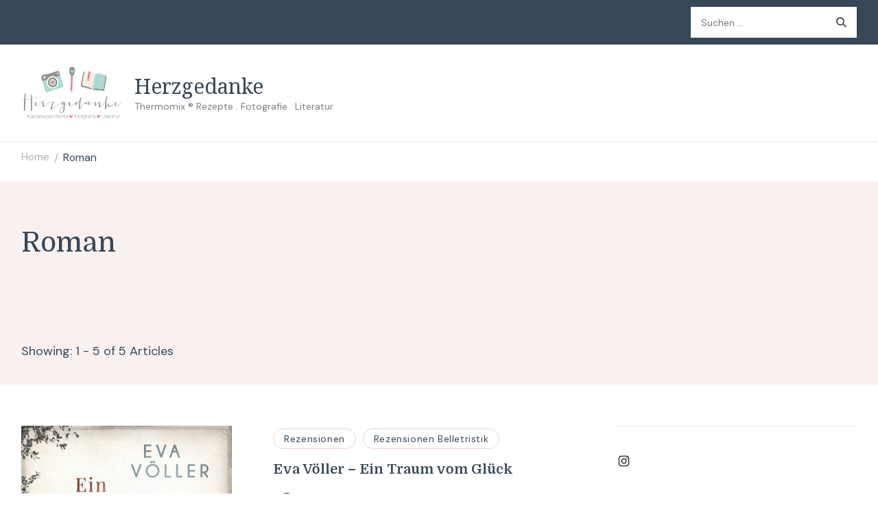

--- FILE ---
content_type: text/html; charset=UTF-8
request_url: https://www.herzgedanke.de/tag/roman
body_size: 23360
content:
    <!DOCTYPE html>
    <html lang="de">
    <head itemscope itemtype="http://schema.org/WebSite">
	    <meta charset="UTF-8">
    <meta name="viewport" content="width=device-width, initial-scale=1">
    <link rel="profile" href="http://gmpg.org/xfn/11">
    <meta name='robots' content='index, follow, max-image-preview:large, max-snippet:-1, max-video-preview:-1' />

	<!-- This site is optimized with the Yoast SEO plugin v25.0 - https://yoast.com/wordpress/plugins/seo/ -->
	<title>Roman Archive &#8211; Herzgedanke</title>
	<link rel="canonical" href="https://www.herzgedanke.de/tag/roman" />
	<meta property="og:locale" content="de_DE" />
	<meta property="og:type" content="article" />
	<meta property="og:title" content="Roman Archive &#8211; Herzgedanke" />
	<meta property="og:url" content="https://www.herzgedanke.de/tag/roman" />
	<meta property="og:site_name" content="Herzgedanke" />
	<meta name="twitter:card" content="summary_large_image" />
	<meta name="twitter:site" content="@herzgedanke" />
	<script type="application/ld+json" class="yoast-schema-graph">{"@context":"https://schema.org","@graph":[{"@type":"CollectionPage","@id":"https://www.herzgedanke.de/tag/roman","url":"https://www.herzgedanke.de/tag/roman","name":"Roman Archive &#8211; Herzgedanke","isPartOf":{"@id":"https://www.herzgedanke.de/#website"},"primaryImageOfPage":{"@id":"https://www.herzgedanke.de/tag/roman#primaryimage"},"image":{"@id":"https://www.herzgedanke.de/tag/roman#primaryimage"},"thumbnailUrl":"https://www.herzgedanke.de/wp-content/uploads/2020/07/978-3-7857-2670-9-Voeller-Ein-Traum-vom-Glueck-org-scaled.jpg","breadcrumb":{"@id":"https://www.herzgedanke.de/tag/roman#breadcrumb"},"inLanguage":"de"},{"@type":"ImageObject","inLanguage":"de","@id":"https://www.herzgedanke.de/tag/roman#primaryimage","url":"https://www.herzgedanke.de/wp-content/uploads/2020/07/978-3-7857-2670-9-Voeller-Ein-Traum-vom-Glueck-org-scaled.jpg","contentUrl":"https://www.herzgedanke.de/wp-content/uploads/2020/07/978-3-7857-2670-9-Voeller-Ein-Traum-vom-Glueck-org-scaled.jpg","width":1619,"height":2560,"caption":"Ein Traum vom Glück von Eva Völler ©Lübbe"},{"@type":"BreadcrumbList","@id":"https://www.herzgedanke.de/tag/roman#breadcrumb","itemListElement":[{"@type":"ListItem","position":1,"name":"Startseite","item":"https://www.herzgedanke.de/"},{"@type":"ListItem","position":2,"name":"Roman"}]},{"@type":"WebSite","@id":"https://www.herzgedanke.de/#website","url":"https://www.herzgedanke.de/","name":"Herzgedanke","description":"Thermomix ® Rezepte . Fotografie . Literatur","publisher":{"@id":"https://www.herzgedanke.de/#/schema/person/e30110a585309ffa24e12816658e1673"},"potentialAction":[{"@type":"SearchAction","target":{"@type":"EntryPoint","urlTemplate":"https://www.herzgedanke.de/?s={search_term_string}"},"query-input":{"@type":"PropertyValueSpecification","valueRequired":true,"valueName":"search_term_string"}}],"inLanguage":"de"},{"@type":["Person","Organization"],"@id":"https://www.herzgedanke.de/#/schema/person/e30110a585309ffa24e12816658e1673","name":"Herzgedanke","image":{"@type":"ImageObject","inLanguage":"de","@id":"https://www.herzgedanke.de/#/schema/person/image/","url":"https://www.herzgedanke.de/wp-content/uploads/2018/05/cropped-EW1.jpg","contentUrl":"https://www.herzgedanke.de/wp-content/uploads/2018/05/cropped-EW1.jpg","width":500,"height":270,"caption":"Herzgedanke"},"logo":{"@id":"https://www.herzgedanke.de/#/schema/person/image/"}}]}</script>
	<!-- / Yoast SEO plugin. -->


<link rel='dns-prefetch' href='//www.herzgedanke.de' />
<link rel='dns-prefetch' href='//fonts.googleapis.com' />
<link rel="alternate" type="application/rss+xml" title="Herzgedanke &raquo; Feed" href="https://www.herzgedanke.de/feed" />
<link rel="alternate" type="application/rss+xml" title="Herzgedanke &raquo; Kommentar-Feed" href="https://www.herzgedanke.de/comments/feed" />
<link rel="alternate" type="application/rss+xml" title="Herzgedanke &raquo; Roman Schlagwort-Feed" href="https://www.herzgedanke.de/tag/roman/feed" />
<style id='wp-img-auto-sizes-contain-inline-css' type='text/css'>
img:is([sizes=auto i],[sizes^="auto," i]){contain-intrinsic-size:3000px 1500px}
/*# sourceURL=wp-img-auto-sizes-contain-inline-css */
</style>
<style id='wp-emoji-styles-inline-css' type='text/css'>

	img.wp-smiley, img.emoji {
		display: inline !important;
		border: none !important;
		box-shadow: none !important;
		height: 1em !important;
		width: 1em !important;
		margin: 0 0.07em !important;
		vertical-align: -0.1em !important;
		background: none !important;
		padding: 0 !important;
	}
/*# sourceURL=wp-emoji-styles-inline-css */
</style>
<style id='wp-block-library-inline-css' type='text/css'>
:root{--wp-block-synced-color:#7a00df;--wp-block-synced-color--rgb:122,0,223;--wp-bound-block-color:var(--wp-block-synced-color);--wp-editor-canvas-background:#ddd;--wp-admin-theme-color:#007cba;--wp-admin-theme-color--rgb:0,124,186;--wp-admin-theme-color-darker-10:#006ba1;--wp-admin-theme-color-darker-10--rgb:0,107,160.5;--wp-admin-theme-color-darker-20:#005a87;--wp-admin-theme-color-darker-20--rgb:0,90,135;--wp-admin-border-width-focus:2px}@media (min-resolution:192dpi){:root{--wp-admin-border-width-focus:1.5px}}.wp-element-button{cursor:pointer}:root .has-very-light-gray-background-color{background-color:#eee}:root .has-very-dark-gray-background-color{background-color:#313131}:root .has-very-light-gray-color{color:#eee}:root .has-very-dark-gray-color{color:#313131}:root .has-vivid-green-cyan-to-vivid-cyan-blue-gradient-background{background:linear-gradient(135deg,#00d084,#0693e3)}:root .has-purple-crush-gradient-background{background:linear-gradient(135deg,#34e2e4,#4721fb 50%,#ab1dfe)}:root .has-hazy-dawn-gradient-background{background:linear-gradient(135deg,#faaca8,#dad0ec)}:root .has-subdued-olive-gradient-background{background:linear-gradient(135deg,#fafae1,#67a671)}:root .has-atomic-cream-gradient-background{background:linear-gradient(135deg,#fdd79a,#004a59)}:root .has-nightshade-gradient-background{background:linear-gradient(135deg,#330968,#31cdcf)}:root .has-midnight-gradient-background{background:linear-gradient(135deg,#020381,#2874fc)}:root{--wp--preset--font-size--normal:16px;--wp--preset--font-size--huge:42px}.has-regular-font-size{font-size:1em}.has-larger-font-size{font-size:2.625em}.has-normal-font-size{font-size:var(--wp--preset--font-size--normal)}.has-huge-font-size{font-size:var(--wp--preset--font-size--huge)}.has-text-align-center{text-align:center}.has-text-align-left{text-align:left}.has-text-align-right{text-align:right}.has-fit-text{white-space:nowrap!important}#end-resizable-editor-section{display:none}.aligncenter{clear:both}.items-justified-left{justify-content:flex-start}.items-justified-center{justify-content:center}.items-justified-right{justify-content:flex-end}.items-justified-space-between{justify-content:space-between}.screen-reader-text{border:0;clip-path:inset(50%);height:1px;margin:-1px;overflow:hidden;padding:0;position:absolute;width:1px;word-wrap:normal!important}.screen-reader-text:focus{background-color:#ddd;clip-path:none;color:#444;display:block;font-size:1em;height:auto;left:5px;line-height:normal;padding:15px 23px 14px;text-decoration:none;top:5px;width:auto;z-index:100000}html :where(.has-border-color){border-style:solid}html :where([style*=border-top-color]){border-top-style:solid}html :where([style*=border-right-color]){border-right-style:solid}html :where([style*=border-bottom-color]){border-bottom-style:solid}html :where([style*=border-left-color]){border-left-style:solid}html :where([style*=border-width]){border-style:solid}html :where([style*=border-top-width]){border-top-style:solid}html :where([style*=border-right-width]){border-right-style:solid}html :where([style*=border-bottom-width]){border-bottom-style:solid}html :where([style*=border-left-width]){border-left-style:solid}html :where(img[class*=wp-image-]){height:auto;max-width:100%}:where(figure){margin:0 0 1em}html :where(.is-position-sticky){--wp-admin--admin-bar--position-offset:var(--wp-admin--admin-bar--height,0px)}@media screen and (max-width:600px){html :where(.is-position-sticky){--wp-admin--admin-bar--position-offset:0px}}

/*# sourceURL=wp-block-library-inline-css */
</style><style id='wp-block-categories-inline-css' type='text/css'>
.wp-block-categories{box-sizing:border-box}.wp-block-categories.alignleft{margin-right:2em}.wp-block-categories.alignright{margin-left:2em}.wp-block-categories.wp-block-categories-dropdown.aligncenter{text-align:center}.wp-block-categories .wp-block-categories__label{display:block;width:100%}
/*# sourceURL=https://www.herzgedanke.de/wp-includes/blocks/categories/style.min.css */
</style>
<style id='wp-block-media-text-inline-css' type='text/css'>
.wp-block-media-text{box-sizing:border-box;
  /*!rtl:begin:ignore*/direction:ltr;
  /*!rtl:end:ignore*/display:grid;grid-template-columns:50% 1fr;grid-template-rows:auto}.wp-block-media-text.has-media-on-the-right{grid-template-columns:1fr 50%}.wp-block-media-text.is-vertically-aligned-top>.wp-block-media-text__content,.wp-block-media-text.is-vertically-aligned-top>.wp-block-media-text__media{align-self:start}.wp-block-media-text.is-vertically-aligned-center>.wp-block-media-text__content,.wp-block-media-text.is-vertically-aligned-center>.wp-block-media-text__media,.wp-block-media-text>.wp-block-media-text__content,.wp-block-media-text>.wp-block-media-text__media{align-self:center}.wp-block-media-text.is-vertically-aligned-bottom>.wp-block-media-text__content,.wp-block-media-text.is-vertically-aligned-bottom>.wp-block-media-text__media{align-self:end}.wp-block-media-text>.wp-block-media-text__media{
  /*!rtl:begin:ignore*/grid-column:1;grid-row:1;
  /*!rtl:end:ignore*/margin:0}.wp-block-media-text>.wp-block-media-text__content{direction:ltr;
  /*!rtl:begin:ignore*/grid-column:2;grid-row:1;
  /*!rtl:end:ignore*/padding:0 8%;word-break:break-word}.wp-block-media-text.has-media-on-the-right>.wp-block-media-text__media{
  /*!rtl:begin:ignore*/grid-column:2;grid-row:1
  /*!rtl:end:ignore*/}.wp-block-media-text.has-media-on-the-right>.wp-block-media-text__content{
  /*!rtl:begin:ignore*/grid-column:1;grid-row:1
  /*!rtl:end:ignore*/}.wp-block-media-text__media a{display:block}.wp-block-media-text__media img,.wp-block-media-text__media video{height:auto;max-width:unset;vertical-align:middle;width:100%}.wp-block-media-text.is-image-fill>.wp-block-media-text__media{background-size:cover;height:100%;min-height:250px}.wp-block-media-text.is-image-fill>.wp-block-media-text__media>a{display:block;height:100%}.wp-block-media-text.is-image-fill>.wp-block-media-text__media img{height:1px;margin:-1px;overflow:hidden;padding:0;position:absolute;width:1px;clip:rect(0,0,0,0);border:0}.wp-block-media-text.is-image-fill-element>.wp-block-media-text__media{height:100%;min-height:250px}.wp-block-media-text.is-image-fill-element>.wp-block-media-text__media>a{display:block;height:100%}.wp-block-media-text.is-image-fill-element>.wp-block-media-text__media img{height:100%;object-fit:cover;width:100%}@media (max-width:600px){.wp-block-media-text.is-stacked-on-mobile{grid-template-columns:100%!important}.wp-block-media-text.is-stacked-on-mobile>.wp-block-media-text__media{grid-column:1;grid-row:1}.wp-block-media-text.is-stacked-on-mobile>.wp-block-media-text__content{grid-column:1;grid-row:2}}
/*# sourceURL=https://www.herzgedanke.de/wp-includes/blocks/media-text/style.min.css */
</style>
<style id='wp-block-details-inline-css' type='text/css'>
.wp-block-details{box-sizing:border-box}.wp-block-details summary{cursor:pointer}
/*# sourceURL=https://www.herzgedanke.de/wp-includes/blocks/details/style.min.css */
</style>
<style id='wp-block-paragraph-inline-css' type='text/css'>
.is-small-text{font-size:.875em}.is-regular-text{font-size:1em}.is-large-text{font-size:2.25em}.is-larger-text{font-size:3em}.has-drop-cap:not(:focus):first-letter{float:left;font-size:8.4em;font-style:normal;font-weight:100;line-height:.68;margin:.05em .1em 0 0;text-transform:uppercase}body.rtl .has-drop-cap:not(:focus):first-letter{float:none;margin-left:.1em}p.has-drop-cap.has-background{overflow:hidden}:root :where(p.has-background){padding:1.25em 2.375em}:where(p.has-text-color:not(.has-link-color)) a{color:inherit}p.has-text-align-left[style*="writing-mode:vertical-lr"],p.has-text-align-right[style*="writing-mode:vertical-rl"]{rotate:180deg}
/*# sourceURL=https://www.herzgedanke.de/wp-includes/blocks/paragraph/style.min.css */
</style>
<style id='wp-block-social-links-inline-css' type='text/css'>
.wp-block-social-links{background:none;box-sizing:border-box;margin-left:0;padding-left:0;padding-right:0;text-indent:0}.wp-block-social-links .wp-social-link a,.wp-block-social-links .wp-social-link a:hover{border-bottom:0;box-shadow:none;text-decoration:none}.wp-block-social-links .wp-social-link svg{height:1em;width:1em}.wp-block-social-links .wp-social-link span:not(.screen-reader-text){font-size:.65em;margin-left:.5em;margin-right:.5em}.wp-block-social-links.has-small-icon-size{font-size:16px}.wp-block-social-links,.wp-block-social-links.has-normal-icon-size{font-size:24px}.wp-block-social-links.has-large-icon-size{font-size:36px}.wp-block-social-links.has-huge-icon-size{font-size:48px}.wp-block-social-links.aligncenter{display:flex;justify-content:center}.wp-block-social-links.alignright{justify-content:flex-end}.wp-block-social-link{border-radius:9999px;display:block}@media not (prefers-reduced-motion){.wp-block-social-link{transition:transform .1s ease}}.wp-block-social-link{height:auto}.wp-block-social-link a{align-items:center;display:flex;line-height:0}.wp-block-social-link:hover{transform:scale(1.1)}.wp-block-social-links .wp-block-social-link.wp-social-link{display:inline-block;margin:0;padding:0}.wp-block-social-links .wp-block-social-link.wp-social-link .wp-block-social-link-anchor,.wp-block-social-links .wp-block-social-link.wp-social-link .wp-block-social-link-anchor svg,.wp-block-social-links .wp-block-social-link.wp-social-link .wp-block-social-link-anchor:active,.wp-block-social-links .wp-block-social-link.wp-social-link .wp-block-social-link-anchor:hover,.wp-block-social-links .wp-block-social-link.wp-social-link .wp-block-social-link-anchor:visited{color:currentColor;fill:currentColor}:where(.wp-block-social-links:not(.is-style-logos-only)) .wp-social-link{background-color:#f0f0f0;color:#444}:where(.wp-block-social-links:not(.is-style-logos-only)) .wp-social-link-amazon{background-color:#f90;color:#fff}:where(.wp-block-social-links:not(.is-style-logos-only)) .wp-social-link-bandcamp{background-color:#1ea0c3;color:#fff}:where(.wp-block-social-links:not(.is-style-logos-only)) .wp-social-link-behance{background-color:#0757fe;color:#fff}:where(.wp-block-social-links:not(.is-style-logos-only)) .wp-social-link-bluesky{background-color:#0a7aff;color:#fff}:where(.wp-block-social-links:not(.is-style-logos-only)) .wp-social-link-codepen{background-color:#1e1f26;color:#fff}:where(.wp-block-social-links:not(.is-style-logos-only)) .wp-social-link-deviantart{background-color:#02e49b;color:#fff}:where(.wp-block-social-links:not(.is-style-logos-only)) .wp-social-link-discord{background-color:#5865f2;color:#fff}:where(.wp-block-social-links:not(.is-style-logos-only)) .wp-social-link-dribbble{background-color:#e94c89;color:#fff}:where(.wp-block-social-links:not(.is-style-logos-only)) .wp-social-link-dropbox{background-color:#4280ff;color:#fff}:where(.wp-block-social-links:not(.is-style-logos-only)) .wp-social-link-etsy{background-color:#f45800;color:#fff}:where(.wp-block-social-links:not(.is-style-logos-only)) .wp-social-link-facebook{background-color:#0866ff;color:#fff}:where(.wp-block-social-links:not(.is-style-logos-only)) .wp-social-link-fivehundredpx{background-color:#000;color:#fff}:where(.wp-block-social-links:not(.is-style-logos-only)) .wp-social-link-flickr{background-color:#0461dd;color:#fff}:where(.wp-block-social-links:not(.is-style-logos-only)) .wp-social-link-foursquare{background-color:#e65678;color:#fff}:where(.wp-block-social-links:not(.is-style-logos-only)) .wp-social-link-github{background-color:#24292d;color:#fff}:where(.wp-block-social-links:not(.is-style-logos-only)) .wp-social-link-goodreads{background-color:#eceadd;color:#382110}:where(.wp-block-social-links:not(.is-style-logos-only)) .wp-social-link-google{background-color:#ea4434;color:#fff}:where(.wp-block-social-links:not(.is-style-logos-only)) .wp-social-link-gravatar{background-color:#1d4fc4;color:#fff}:where(.wp-block-social-links:not(.is-style-logos-only)) .wp-social-link-instagram{background-color:#f00075;color:#fff}:where(.wp-block-social-links:not(.is-style-logos-only)) .wp-social-link-lastfm{background-color:#e21b24;color:#fff}:where(.wp-block-social-links:not(.is-style-logos-only)) .wp-social-link-linkedin{background-color:#0d66c2;color:#fff}:where(.wp-block-social-links:not(.is-style-logos-only)) .wp-social-link-mastodon{background-color:#3288d4;color:#fff}:where(.wp-block-social-links:not(.is-style-logos-only)) .wp-social-link-medium{background-color:#000;color:#fff}:where(.wp-block-social-links:not(.is-style-logos-only)) .wp-social-link-meetup{background-color:#f6405f;color:#fff}:where(.wp-block-social-links:not(.is-style-logos-only)) .wp-social-link-patreon{background-color:#000;color:#fff}:where(.wp-block-social-links:not(.is-style-logos-only)) .wp-social-link-pinterest{background-color:#e60122;color:#fff}:where(.wp-block-social-links:not(.is-style-logos-only)) .wp-social-link-pocket{background-color:#ef4155;color:#fff}:where(.wp-block-social-links:not(.is-style-logos-only)) .wp-social-link-reddit{background-color:#ff4500;color:#fff}:where(.wp-block-social-links:not(.is-style-logos-only)) .wp-social-link-skype{background-color:#0478d7;color:#fff}:where(.wp-block-social-links:not(.is-style-logos-only)) .wp-social-link-snapchat{background-color:#fefc00;color:#fff;stroke:#000}:where(.wp-block-social-links:not(.is-style-logos-only)) .wp-social-link-soundcloud{background-color:#ff5600;color:#fff}:where(.wp-block-social-links:not(.is-style-logos-only)) .wp-social-link-spotify{background-color:#1bd760;color:#fff}:where(.wp-block-social-links:not(.is-style-logos-only)) .wp-social-link-telegram{background-color:#2aabee;color:#fff}:where(.wp-block-social-links:not(.is-style-logos-only)) .wp-social-link-threads{background-color:#000;color:#fff}:where(.wp-block-social-links:not(.is-style-logos-only)) .wp-social-link-tiktok{background-color:#000;color:#fff}:where(.wp-block-social-links:not(.is-style-logos-only)) .wp-social-link-tumblr{background-color:#011835;color:#fff}:where(.wp-block-social-links:not(.is-style-logos-only)) .wp-social-link-twitch{background-color:#6440a4;color:#fff}:where(.wp-block-social-links:not(.is-style-logos-only)) .wp-social-link-twitter{background-color:#1da1f2;color:#fff}:where(.wp-block-social-links:not(.is-style-logos-only)) .wp-social-link-vimeo{background-color:#1eb7ea;color:#fff}:where(.wp-block-social-links:not(.is-style-logos-only)) .wp-social-link-vk{background-color:#4680c2;color:#fff}:where(.wp-block-social-links:not(.is-style-logos-only)) .wp-social-link-wordpress{background-color:#3499cd;color:#fff}:where(.wp-block-social-links:not(.is-style-logos-only)) .wp-social-link-whatsapp{background-color:#25d366;color:#fff}:where(.wp-block-social-links:not(.is-style-logos-only)) .wp-social-link-x{background-color:#000;color:#fff}:where(.wp-block-social-links:not(.is-style-logos-only)) .wp-social-link-yelp{background-color:#d32422;color:#fff}:where(.wp-block-social-links:not(.is-style-logos-only)) .wp-social-link-youtube{background-color:red;color:#fff}:where(.wp-block-social-links.is-style-logos-only) .wp-social-link{background:none}:where(.wp-block-social-links.is-style-logos-only) .wp-social-link svg{height:1.25em;width:1.25em}:where(.wp-block-social-links.is-style-logos-only) .wp-social-link-amazon{color:#f90}:where(.wp-block-social-links.is-style-logos-only) .wp-social-link-bandcamp{color:#1ea0c3}:where(.wp-block-social-links.is-style-logos-only) .wp-social-link-behance{color:#0757fe}:where(.wp-block-social-links.is-style-logos-only) .wp-social-link-bluesky{color:#0a7aff}:where(.wp-block-social-links.is-style-logos-only) .wp-social-link-codepen{color:#1e1f26}:where(.wp-block-social-links.is-style-logos-only) .wp-social-link-deviantart{color:#02e49b}:where(.wp-block-social-links.is-style-logos-only) .wp-social-link-discord{color:#5865f2}:where(.wp-block-social-links.is-style-logos-only) .wp-social-link-dribbble{color:#e94c89}:where(.wp-block-social-links.is-style-logos-only) .wp-social-link-dropbox{color:#4280ff}:where(.wp-block-social-links.is-style-logos-only) .wp-social-link-etsy{color:#f45800}:where(.wp-block-social-links.is-style-logos-only) .wp-social-link-facebook{color:#0866ff}:where(.wp-block-social-links.is-style-logos-only) .wp-social-link-fivehundredpx{color:#000}:where(.wp-block-social-links.is-style-logos-only) .wp-social-link-flickr{color:#0461dd}:where(.wp-block-social-links.is-style-logos-only) .wp-social-link-foursquare{color:#e65678}:where(.wp-block-social-links.is-style-logos-only) .wp-social-link-github{color:#24292d}:where(.wp-block-social-links.is-style-logos-only) .wp-social-link-goodreads{color:#382110}:where(.wp-block-social-links.is-style-logos-only) .wp-social-link-google{color:#ea4434}:where(.wp-block-social-links.is-style-logos-only) .wp-social-link-gravatar{color:#1d4fc4}:where(.wp-block-social-links.is-style-logos-only) .wp-social-link-instagram{color:#f00075}:where(.wp-block-social-links.is-style-logos-only) .wp-social-link-lastfm{color:#e21b24}:where(.wp-block-social-links.is-style-logos-only) .wp-social-link-linkedin{color:#0d66c2}:where(.wp-block-social-links.is-style-logos-only) .wp-social-link-mastodon{color:#3288d4}:where(.wp-block-social-links.is-style-logos-only) .wp-social-link-medium{color:#000}:where(.wp-block-social-links.is-style-logos-only) .wp-social-link-meetup{color:#f6405f}:where(.wp-block-social-links.is-style-logos-only) .wp-social-link-patreon{color:#000}:where(.wp-block-social-links.is-style-logos-only) .wp-social-link-pinterest{color:#e60122}:where(.wp-block-social-links.is-style-logos-only) .wp-social-link-pocket{color:#ef4155}:where(.wp-block-social-links.is-style-logos-only) .wp-social-link-reddit{color:#ff4500}:where(.wp-block-social-links.is-style-logos-only) .wp-social-link-skype{color:#0478d7}:where(.wp-block-social-links.is-style-logos-only) .wp-social-link-snapchat{color:#fff;stroke:#000}:where(.wp-block-social-links.is-style-logos-only) .wp-social-link-soundcloud{color:#ff5600}:where(.wp-block-social-links.is-style-logos-only) .wp-social-link-spotify{color:#1bd760}:where(.wp-block-social-links.is-style-logos-only) .wp-social-link-telegram{color:#2aabee}:where(.wp-block-social-links.is-style-logos-only) .wp-social-link-threads{color:#000}:where(.wp-block-social-links.is-style-logos-only) .wp-social-link-tiktok{color:#000}:where(.wp-block-social-links.is-style-logos-only) .wp-social-link-tumblr{color:#011835}:where(.wp-block-social-links.is-style-logos-only) .wp-social-link-twitch{color:#6440a4}:where(.wp-block-social-links.is-style-logos-only) .wp-social-link-twitter{color:#1da1f2}:where(.wp-block-social-links.is-style-logos-only) .wp-social-link-vimeo{color:#1eb7ea}:where(.wp-block-social-links.is-style-logos-only) .wp-social-link-vk{color:#4680c2}:where(.wp-block-social-links.is-style-logos-only) .wp-social-link-whatsapp{color:#25d366}:where(.wp-block-social-links.is-style-logos-only) .wp-social-link-wordpress{color:#3499cd}:where(.wp-block-social-links.is-style-logos-only) .wp-social-link-x{color:#000}:where(.wp-block-social-links.is-style-logos-only) .wp-social-link-yelp{color:#d32422}:where(.wp-block-social-links.is-style-logos-only) .wp-social-link-youtube{color:red}.wp-block-social-links.is-style-pill-shape .wp-social-link{width:auto}:root :where(.wp-block-social-links .wp-social-link a){padding:.25em}:root :where(.wp-block-social-links.is-style-logos-only .wp-social-link a){padding:0}:root :where(.wp-block-social-links.is-style-pill-shape .wp-social-link a){padding-left:.6666666667em;padding-right:.6666666667em}.wp-block-social-links:not(.has-icon-color):not(.has-icon-background-color) .wp-social-link-snapchat .wp-block-social-link-label{color:#000}
/*# sourceURL=https://www.herzgedanke.de/wp-includes/blocks/social-links/style.min.css */
</style>
<style id='global-styles-inline-css' type='text/css'>
:root{--wp--preset--aspect-ratio--square: 1;--wp--preset--aspect-ratio--4-3: 4/3;--wp--preset--aspect-ratio--3-4: 3/4;--wp--preset--aspect-ratio--3-2: 3/2;--wp--preset--aspect-ratio--2-3: 2/3;--wp--preset--aspect-ratio--16-9: 16/9;--wp--preset--aspect-ratio--9-16: 9/16;--wp--preset--color--black: #000000;--wp--preset--color--cyan-bluish-gray: #abb8c3;--wp--preset--color--white: #ffffff;--wp--preset--color--pale-pink: #f78da7;--wp--preset--color--vivid-red: #cf2e2e;--wp--preset--color--luminous-vivid-orange: #ff6900;--wp--preset--color--luminous-vivid-amber: #fcb900;--wp--preset--color--light-green-cyan: #7bdcb5;--wp--preset--color--vivid-green-cyan: #00d084;--wp--preset--color--pale-cyan-blue: #8ed1fc;--wp--preset--color--vivid-cyan-blue: #0693e3;--wp--preset--color--vivid-purple: #9b51e0;--wp--preset--gradient--vivid-cyan-blue-to-vivid-purple: linear-gradient(135deg,rgb(6,147,227) 0%,rgb(155,81,224) 100%);--wp--preset--gradient--light-green-cyan-to-vivid-green-cyan: linear-gradient(135deg,rgb(122,220,180) 0%,rgb(0,208,130) 100%);--wp--preset--gradient--luminous-vivid-amber-to-luminous-vivid-orange: linear-gradient(135deg,rgb(252,185,0) 0%,rgb(255,105,0) 100%);--wp--preset--gradient--luminous-vivid-orange-to-vivid-red: linear-gradient(135deg,rgb(255,105,0) 0%,rgb(207,46,46) 100%);--wp--preset--gradient--very-light-gray-to-cyan-bluish-gray: linear-gradient(135deg,rgb(238,238,238) 0%,rgb(169,184,195) 100%);--wp--preset--gradient--cool-to-warm-spectrum: linear-gradient(135deg,rgb(74,234,220) 0%,rgb(151,120,209) 20%,rgb(207,42,186) 40%,rgb(238,44,130) 60%,rgb(251,105,98) 80%,rgb(254,248,76) 100%);--wp--preset--gradient--blush-light-purple: linear-gradient(135deg,rgb(255,206,236) 0%,rgb(152,150,240) 100%);--wp--preset--gradient--blush-bordeaux: linear-gradient(135deg,rgb(254,205,165) 0%,rgb(254,45,45) 50%,rgb(107,0,62) 100%);--wp--preset--gradient--luminous-dusk: linear-gradient(135deg,rgb(255,203,112) 0%,rgb(199,81,192) 50%,rgb(65,88,208) 100%);--wp--preset--gradient--pale-ocean: linear-gradient(135deg,rgb(255,245,203) 0%,rgb(182,227,212) 50%,rgb(51,167,181) 100%);--wp--preset--gradient--electric-grass: linear-gradient(135deg,rgb(202,248,128) 0%,rgb(113,206,126) 100%);--wp--preset--gradient--midnight: linear-gradient(135deg,rgb(2,3,129) 0%,rgb(40,116,252) 100%);--wp--preset--font-size--small: 13px;--wp--preset--font-size--medium: 20px;--wp--preset--font-size--large: 36px;--wp--preset--font-size--x-large: 42px;--wp--preset--spacing--20: 0.44rem;--wp--preset--spacing--30: 0.67rem;--wp--preset--spacing--40: 1rem;--wp--preset--spacing--50: 1.5rem;--wp--preset--spacing--60: 2.25rem;--wp--preset--spacing--70: 3.38rem;--wp--preset--spacing--80: 5.06rem;--wp--preset--shadow--natural: 6px 6px 9px rgba(0, 0, 0, 0.2);--wp--preset--shadow--deep: 12px 12px 50px rgba(0, 0, 0, 0.4);--wp--preset--shadow--sharp: 6px 6px 0px rgba(0, 0, 0, 0.2);--wp--preset--shadow--outlined: 6px 6px 0px -3px rgb(255, 255, 255), 6px 6px rgb(0, 0, 0);--wp--preset--shadow--crisp: 6px 6px 0px rgb(0, 0, 0);}:where(.is-layout-flex){gap: 0.5em;}:where(.is-layout-grid){gap: 0.5em;}body .is-layout-flex{display: flex;}.is-layout-flex{flex-wrap: wrap;align-items: center;}.is-layout-flex > :is(*, div){margin: 0;}body .is-layout-grid{display: grid;}.is-layout-grid > :is(*, div){margin: 0;}:where(.wp-block-columns.is-layout-flex){gap: 2em;}:where(.wp-block-columns.is-layout-grid){gap: 2em;}:where(.wp-block-post-template.is-layout-flex){gap: 1.25em;}:where(.wp-block-post-template.is-layout-grid){gap: 1.25em;}.has-black-color{color: var(--wp--preset--color--black) !important;}.has-cyan-bluish-gray-color{color: var(--wp--preset--color--cyan-bluish-gray) !important;}.has-white-color{color: var(--wp--preset--color--white) !important;}.has-pale-pink-color{color: var(--wp--preset--color--pale-pink) !important;}.has-vivid-red-color{color: var(--wp--preset--color--vivid-red) !important;}.has-luminous-vivid-orange-color{color: var(--wp--preset--color--luminous-vivid-orange) !important;}.has-luminous-vivid-amber-color{color: var(--wp--preset--color--luminous-vivid-amber) !important;}.has-light-green-cyan-color{color: var(--wp--preset--color--light-green-cyan) !important;}.has-vivid-green-cyan-color{color: var(--wp--preset--color--vivid-green-cyan) !important;}.has-pale-cyan-blue-color{color: var(--wp--preset--color--pale-cyan-blue) !important;}.has-vivid-cyan-blue-color{color: var(--wp--preset--color--vivid-cyan-blue) !important;}.has-vivid-purple-color{color: var(--wp--preset--color--vivid-purple) !important;}.has-black-background-color{background-color: var(--wp--preset--color--black) !important;}.has-cyan-bluish-gray-background-color{background-color: var(--wp--preset--color--cyan-bluish-gray) !important;}.has-white-background-color{background-color: var(--wp--preset--color--white) !important;}.has-pale-pink-background-color{background-color: var(--wp--preset--color--pale-pink) !important;}.has-vivid-red-background-color{background-color: var(--wp--preset--color--vivid-red) !important;}.has-luminous-vivid-orange-background-color{background-color: var(--wp--preset--color--luminous-vivid-orange) !important;}.has-luminous-vivid-amber-background-color{background-color: var(--wp--preset--color--luminous-vivid-amber) !important;}.has-light-green-cyan-background-color{background-color: var(--wp--preset--color--light-green-cyan) !important;}.has-vivid-green-cyan-background-color{background-color: var(--wp--preset--color--vivid-green-cyan) !important;}.has-pale-cyan-blue-background-color{background-color: var(--wp--preset--color--pale-cyan-blue) !important;}.has-vivid-cyan-blue-background-color{background-color: var(--wp--preset--color--vivid-cyan-blue) !important;}.has-vivid-purple-background-color{background-color: var(--wp--preset--color--vivid-purple) !important;}.has-black-border-color{border-color: var(--wp--preset--color--black) !important;}.has-cyan-bluish-gray-border-color{border-color: var(--wp--preset--color--cyan-bluish-gray) !important;}.has-white-border-color{border-color: var(--wp--preset--color--white) !important;}.has-pale-pink-border-color{border-color: var(--wp--preset--color--pale-pink) !important;}.has-vivid-red-border-color{border-color: var(--wp--preset--color--vivid-red) !important;}.has-luminous-vivid-orange-border-color{border-color: var(--wp--preset--color--luminous-vivid-orange) !important;}.has-luminous-vivid-amber-border-color{border-color: var(--wp--preset--color--luminous-vivid-amber) !important;}.has-light-green-cyan-border-color{border-color: var(--wp--preset--color--light-green-cyan) !important;}.has-vivid-green-cyan-border-color{border-color: var(--wp--preset--color--vivid-green-cyan) !important;}.has-pale-cyan-blue-border-color{border-color: var(--wp--preset--color--pale-cyan-blue) !important;}.has-vivid-cyan-blue-border-color{border-color: var(--wp--preset--color--vivid-cyan-blue) !important;}.has-vivid-purple-border-color{border-color: var(--wp--preset--color--vivid-purple) !important;}.has-vivid-cyan-blue-to-vivid-purple-gradient-background{background: var(--wp--preset--gradient--vivid-cyan-blue-to-vivid-purple) !important;}.has-light-green-cyan-to-vivid-green-cyan-gradient-background{background: var(--wp--preset--gradient--light-green-cyan-to-vivid-green-cyan) !important;}.has-luminous-vivid-amber-to-luminous-vivid-orange-gradient-background{background: var(--wp--preset--gradient--luminous-vivid-amber-to-luminous-vivid-orange) !important;}.has-luminous-vivid-orange-to-vivid-red-gradient-background{background: var(--wp--preset--gradient--luminous-vivid-orange-to-vivid-red) !important;}.has-very-light-gray-to-cyan-bluish-gray-gradient-background{background: var(--wp--preset--gradient--very-light-gray-to-cyan-bluish-gray) !important;}.has-cool-to-warm-spectrum-gradient-background{background: var(--wp--preset--gradient--cool-to-warm-spectrum) !important;}.has-blush-light-purple-gradient-background{background: var(--wp--preset--gradient--blush-light-purple) !important;}.has-blush-bordeaux-gradient-background{background: var(--wp--preset--gradient--blush-bordeaux) !important;}.has-luminous-dusk-gradient-background{background: var(--wp--preset--gradient--luminous-dusk) !important;}.has-pale-ocean-gradient-background{background: var(--wp--preset--gradient--pale-ocean) !important;}.has-electric-grass-gradient-background{background: var(--wp--preset--gradient--electric-grass) !important;}.has-midnight-gradient-background{background: var(--wp--preset--gradient--midnight) !important;}.has-small-font-size{font-size: var(--wp--preset--font-size--small) !important;}.has-medium-font-size{font-size: var(--wp--preset--font-size--medium) !important;}.has-large-font-size{font-size: var(--wp--preset--font-size--large) !important;}.has-x-large-font-size{font-size: var(--wp--preset--font-size--x-large) !important;}
/*# sourceURL=global-styles-inline-css */
</style>
<style id='core-block-supports-inline-css' type='text/css'>
.wp-container-core-social-links-is-layout-fdcfc74e{justify-content:flex-start;}
/*# sourceURL=core-block-supports-inline-css */
</style>

<style id='classic-theme-styles-inline-css' type='text/css'>
/*! This file is auto-generated */
.wp-block-button__link{color:#fff;background-color:#32373c;border-radius:9999px;box-shadow:none;text-decoration:none;padding:calc(.667em + 2px) calc(1.333em + 2px);font-size:1.125em}.wp-block-file__button{background:#32373c;color:#fff;text-decoration:none}
/*# sourceURL=/wp-includes/css/classic-themes.min.css */
</style>
<link rel='stylesheet' id='cookery-lite-css' href='https://www.herzgedanke.de/wp-content/themes/cookery-lite/style.css?ver=6.9' type='text/css' media='all' />
<link rel='stylesheet' id='spicy-recipe-css' href='https://www.herzgedanke.de/wp-content/themes/spicy-recipe/style.css?ver=1.0.3' type='text/css' media='all' />
<link rel='stylesheet' id='cookery-lite-google-fonts-css' href='https://fonts.googleapis.com/css?family=DM+Sans%3A100%2C200%2C300%2Cregular%2C500%2C600%2C700%2C800%2C900%2C100italic%2C200italic%2C300italic%2Citalic%2C500italic%2C600italic%2C700italic%2C800italic%2C900italic%7CDomine%3Aregular%2C500%2C600%2C700%7CNoto+Serif%3Aregular' type='text/css' media='all' />
<link rel='stylesheet' id='cookery-lite-gutenberg-css' href='https://www.herzgedanke.de/wp-content/themes/cookery-lite/css/gutenberg.min.css?ver=1.0.3' type='text/css' media='all' />
<script type="text/javascript" src="https://www.herzgedanke.de/wp-includes/js/jquery/jquery.min.js?ver=3.7.1" id="jquery-core-js"></script>
<script type="text/javascript" src="https://www.herzgedanke.de/wp-includes/js/jquery/jquery-migrate.min.js?ver=3.4.1" id="jquery-migrate-js"></script>
<link rel="https://api.w.org/" href="https://www.herzgedanke.de/wp-json/" /><link rel="alternate" title="JSON" type="application/json" href="https://www.herzgedanke.de/wp-json/wp/v2/tags/1225" /><link rel="EditURI" type="application/rsd+xml" title="RSD" href="https://www.herzgedanke.de/xmlrpc.php?rsd" />
<meta name="generator" content="WordPress 6.9" />
<style type="text/css">.aawp .aawp-tb__row--highlight{background-color:#256aaf;}.aawp .aawp-tb__row--highlight{color:#256aaf;}.aawp .aawp-tb__row--highlight a{color:#256aaf;}</style><style type='text/css' media='all'>     
    .content-newsletter .blossomthemes-email-newsletter-wrapper.bg-img:after,
    .widget_blossomthemes_email_newsletter_widget .blossomthemes-email-newsletter-wrapper:after{
        background: rgba(176, 80, 69, 0.8);    }

    section.featured-recipe-section::after {
        background-image: url('');
    }

    .client-section::after {
        background-image: url('');
    }

    section.footer-newsletter-section::after {
        background-image: url('');
    }
    
   /*Typography*/

    :root {
        --primary-color: #b05045;
        --primary-color-rgb: 176, 80, 69;
        --secondary-color: #646f58;
        --secondary-color-rgb: 100, 111, 88;
        --primary-font: DM Sans;
        --secondary-font: Domine;
         --dr-primary-font: DM Sans;          --dr-secondary-font: Domine;     }

    body {
        font-size   : 18px;        
    }
    
    .site-title{
        font-size   : 30px;
        font-family : Noto Serif;
        font-weight : 400;
        font-style  : normal;
    }

    .custom-logo-link img{
        width    : 150px;
        max-width: 100%;
    }

    .site-banner.static-cta.style-one .banner-caption .item-title,
    .site-banner.static-cta.style-one .banner-caption .item-desc{
        color: #ffffff;
    }

    blockquote::before {
        background-image: url('data:image/svg+xml; utf-8, <svg xmlns="http://www.w3.org/2000/svg" width="64" height="40.062" viewBox="0 0 64 40.062"><path d="M68.871,47.073A12.886,12.886,0,0,0,56.71,36.191c1.494-5.547,5.121-7.752,9.53-9.032a.515.515,0,0,0,.356-.569l-.711-4.409s-.071-.356-.64-.284C50.024,23.6,39.712,35.2,41.632,49.277,43.41,59.021,51.02,62.79,58.061,61.794a12.968,12.968,0,0,0,10.81-14.722ZM20.3,36.191c1.422-5.547,5.192-7.752,9.53-9.032a.515.515,0,0,0,.356-.569l-.64-4.409s-.071-.356-.64-.284C13.682,23.532,3.441,35.124,5.219,49.206c1.849,9.815,9.53,13.584,16.5,12.588A12.865,12.865,0,0,0,32.458,47.073,12.693,12.693,0,0,0,20.3,36.191Z" transform="translate(-5.018 -21.887)" fill="%23b05045"/></svg>');
    }
    
    .comments-area .comment-list li .comment-body .reply .comment-reply-link::after {
        background-image: url('data:image/svg+xml;utf-8, <svg xmlns="http://www.w3.org/2000/svg" width="14.796" height="10.354" viewBox="0 0 14.796 10.354"><g transform="translate(0.75 1.061)"><path d="M7820.11-1126.021l4.117,4.116-4.117,4.116" transform="translate(-7811.241 1126.021)" fill="none" stroke="%23b05045" stroke-linecap="round" stroke-width="1.5"></path><path d="M6555.283-354.415h-12.624" transform="translate(-6542.659 358.532)" fill="none" stroke="%23b05045" stroke-linecap="round" stroke-width="1.5"></path></g></svg>');
    }

    .static-search .item .search-form-wrap .search-submit {
        background-image: url('data:image/svg+xml; utf-8, <svg xmlns="http://www.w3.org/2000/svg" width="29.434" height="29.434" viewBox="0 0 29.434 29.434"><g transform="translate(-663.027 -502.431)"><g transform="translate(692.461 517.148) rotate(135)" fill="none" stroke="%23b05045" stroke-width="2.5"><circle cx="10.406" cy="10.406" r="10.406" stroke="none"/><circle cx="10.406" cy="10.406" r="9.156" fill="none"/></g><path d="M0,6.907V0" transform="translate(689.718 529.122) rotate(135)" fill="none" stroke="%23b05045" stroke-linecap="round" stroke-width="2.5"/></g></svg>');
    }

    .newsletter .blossomthemes-email-newsletter-wrapper form [type="submit"]:hover::after, 
    .widget_blossomthemes_email_newsletter_widget form [type="submit"]:hover::after {
        background-image: url('data:image/svg+xml; utf-8, <svg xmlns="http://www.w3.org/2000/svg" width="18.479" height="12.689" viewBox="0 0 18.479 12.689"><g transform="translate(0.75 1.061)"><path d="M7820.11-1126.021l5.284,5.284-5.284,5.284" transform="translate(-7808.726 1126.021)" fill="none" stroke="%23b05045" stroke-linecap="round" stroke-width="1.5"/><path d="M6558.865-354.415H6542.66" transform="translate(-6542.66 359.699)" fill="none" stroke="%23b05045" stroke-linecap="round" stroke-width="1.5"/></g></svg>');
    }

    .search .page-header .search-form .search-submit, 
    .error404 .error-404-search .search-form .search-submit {
        background-image: url('data:image/svg+xml; utf-8, <svg xmlns="http://www.w3.org/2000/svg" width="21.863" height="22" viewBox="0 0 21.863 22"><path d="M24.863,1170.255l-2.045,2.045L18,1167.482v-1.091l-.409-.409a8.674,8.674,0,0,1-5.727,2.046,8.235,8.235,0,0,1-6.273-2.591A8.993,8.993,0,0,1,3,1159.164a8.235,8.235,0,0,1,2.591-6.273,8.993,8.993,0,0,1,6.273-2.591,8.441,8.441,0,0,1,6.273,2.591,8.993,8.993,0,0,1,2.591,6.273,8.675,8.675,0,0,1-2.045,5.727l.409.409h.955ZM7.5,1163.664a5.76,5.76,0,0,0,4.364,1.773,5.969,5.969,0,0,0,4.364-1.773,6.257,6.257,0,0,0,0-8.727,5.76,5.76,0,0,0-4.364-1.773,5.969,5.969,0,0,0-4.364,1.773,5.76,5.76,0,0,0-1.773,4.364A6.308,6.308,0,0,0,7.5,1163.664Z" transform="translate(-3 -1150.3)" fill="%23b05045"/></svg>');
    }
    
    .posts-navigation .nav-links a:hover::before {
        background-image: url('data:image/svg+xml; utf-8, <svg xmlns="http://www.w3.org/2000/svg" viewBox="0 0 384 512"><path fill="%23b05045" d="M20.2 247.5L167 99.5c4.7-4.7 12.3-4.7 17 0l19.8 19.8c4.7 4.7 4.7 12.3 0 17L85.3 256l118.5 119.7c4.7 4.7 4.7 12.3 0 17L184 412.5c-4.7 4.7-12.3 4.7-17 0l-146.8-148c-4.7-4.7-4.7-12.3 0-17zm160 17l146.8 148c4.7 4.7 12.3 4.7 17 0l19.8-19.8c4.7-4.7 4.7-12.3 0-17L245.3 256l118.5-119.7c4.7-4.7 4.7-12.3 0-17L344 99.5c-4.7-4.7-12.3-4.7-17 0l-146.8 148c-4.7 4.7-4.7 12.3 0 17z"></path></svg>');
    }

    .posts-navigation .nav-links .nav-next a:hover::before {
        background-image: url('data:image/svg+xml; utf-8, <svg xmlns="http://www.w3.org/2000/svg" viewBox="0 0 384 512"><path fill="%23b05045" d="M363.8 264.5L217 412.5c-4.7 4.7-12.3 4.7-17 0l-19.8-19.8c-4.7-4.7-4.7-12.3 0-17L298.7 256 180.2 136.3c-4.7-4.7-4.7-12.3 0-17L200 99.5c4.7-4.7 12.3-4.7 17 0l146.8 148c4.7 4.7 4.7 12.3 0 17zm-160-17L57 99.5c-4.7-4.7-12.3-4.7-17 0l-19.8 19.8c-4.7 4.7-4.7 12.3 0 17L138.7 256 20.2 375.7c-4.7 4.7-4.7 12.3 0 17L40 412.5c4.7 4.7 12.3 4.7 17 0l146.8-148c4.7-4.7 4.7-12.3 0-17z"></path></svg>');
    }

    .search-form .search-submit:hover {
        background-image: url('data:image/svg+xml; utf-8, <svg xmlns="http://www.w3.org/2000/svg" width="21.863" height="22" viewBox="0 0 21.863 22"><path d="M24.863,1170.255l-2.045,2.045L18,1167.482v-1.091l-.409-.409a8.674,8.674,0,0,1-5.727,2.046,8.235,8.235,0,0,1-6.273-2.591A8.993,8.993,0,0,1,3,1159.164a8.235,8.235,0,0,1,2.591-6.273,8.993,8.993,0,0,1,6.273-2.591,8.441,8.441,0,0,1,6.273,2.591,8.993,8.993,0,0,1,2.591,6.273,8.675,8.675,0,0,1-2.045,5.727l.409.409h.955ZM7.5,1163.664a5.76,5.76,0,0,0,4.364,1.773,5.969,5.969,0,0,0,4.364-1.773,6.257,6.257,0,0,0,0-8.727,5.76,5.76,0,0,0-4.364-1.773,5.969,5.969,0,0,0-4.364,1.773,5.76,5.76,0,0,0-1.773,4.364A6.308,6.308,0,0,0,7.5,1163.664Z" transform="translate(-3 -1150.3)" fill="%23646f58"/></svg>');
    }

    .woocommerce .woocommerce-ordering select,
    .woocommerce-page .woocommerce-ordering select{
       background-image: url('data:image/svg+xml; utf-8, <svg xmlns="http://www.w3.org/2000/svg" width="15" height="8" viewBox="0 0 15 8"><path d="M7.5,0,15,8H0Z" transform="translate(15 8) rotate(180)" fill="%23b05045"/></svg>');
    }
           
    </style></head>

<body class="archive tag tag-roman tag-1225 wp-custom-logo wp-theme-cookery-lite wp-child-theme-spicy-recipe aawp-custom hfeed list-with-all-tall-img rightsidebar" itemscope itemtype="http://schema.org/WebPage">

    <div id="page" class="site">
        <a class="skip-link screen-reader-text" href="#content">Skip to content (Press Enter)</a>
    
        <div class="mobile-header">
        <div class="container">
                    <div class="site-branding has-image-text" itemscope itemtype="http://schema.org/Organization">  
            <div class="site-logo">
                <a href="https://www.herzgedanke.de/" class="custom-logo-link" rel="home"><img width="500" height="270" src="https://www.herzgedanke.de/wp-content/uploads/2018/05/cropped-EW1.jpg" class="custom-logo" alt="Herzgedanke Logo Banner" decoding="async" fetchpriority="high" srcset="https://www.herzgedanke.de/wp-content/uploads/2018/05/cropped-EW1.jpg 500w, https://www.herzgedanke.de/wp-content/uploads/2018/05/cropped-EW1-300x162.jpg 300w" sizes="(max-width: 500px) 100vw, 500px" /></a>            </div>

            <div class="site-title-wrap">                    <p class="site-title" itemprop="name"><a href="https://www.herzgedanke.de/" rel="home" itemprop="url">Herzgedanke</a></p>
                                    <p class="site-description" itemprop="description">Thermomix ® Rezepte . Fotografie . Literatur</p>
                </div>        </div>    
                <div class="mbl-header-right">
                <button class="toggle-btn" data-toggle-target=".main-menu-modal" data-toggle-body-class="showing-main-menu-modal" aria-expanded="false" data-set-focus=".close-main-nav-toggle">
                    <span class="toggle-bar"></span>
                    <span class="toggle-bar"></span>
                    <span class="toggle-bar"></span>
                </button>
                                <div class="header-search">
                        <button class="search-toggle" data-toggle-target=".mob-search-modal" data-toggle-body-class="showing-mob-search-modal" data-set-focus=".mob-search-modal .search-field" aria-expanded="false">
                            <svg xmlns="http://www.w3.org/2000/svg" width="22.691" height="21.932" viewBox="0 0 22.691 21.932">
                                <g id="Group_258" data-name="Group 258" transform="matrix(0.966, -0.259, 0.259, 0.966, -1515.787, 248.902)">
                                    <g id="Ellipse_9" data-name="Ellipse 9" transform="translate(1525.802 162.18) rotate(-30)" fill="none" stroke="#6a6a6a" stroke-width="2.5">
                                        <circle cx="7.531" cy="7.531" r="7.531" stroke="none"></circle>
                                        <circle cx="7.531" cy="7.531" r="6.281" fill="none"></circle>
                                    </g>
                                    <path id="Path_4339" data-name="Path 4339" d="M0,0V7" transform="translate(1540.052 170.724) rotate(-30)" fill="none" stroke="#6a6a6a" stroke-linecap="round" stroke-width="2.5"></path>
                                </g>
                            </svg>
                        </button>
                        <div class="header-search-wrap mob-search-modal cover-modal" data-modal-target-string=".mob-search-modal">
                            <div class="header-search-inner"><form role="search" method="get" class="search-form" action="https://www.herzgedanke.de/">
				<label>
					<span class="screen-reader-text">Suche nach:</span>
					<input type="search" class="search-field" placeholder="Suchen …" value="" name="s" />
				</label>
				<input type="submit" class="search-submit" value="Suchen" />
			</form><button class="close" data-toggle-target=".mob-search-modal" data-toggle-body-class="showing-mob-search-modal" data-set-focus=".mob-search-modal .search-field" aria-expanded="false"></button>
                            </div>
                        </div>
                    </div>                <div class="primary-menu-list main-menu-modal cover-modal" data-modal-target-string=".main-menu-modal">
                    <button class="close close-main-nav-toggle" data-toggle-target=".main-menu-modal" data-toggle-body-class="showing-main-menu-modal" aria-expanded="false" data-set-focus=".main-menu-modal"></button>
                    <div class="mobile-header-popup mobile-menu" aria-label="Mobile">
                        <div class="mbl-header-inner main-menu-modal">
                            <div class="mbl-header-mid">
                                    
    <nav id="site-navigation" class="main-navigation" itemscope itemtype="http://schema.org/SiteNavigationElement">
                    </nav><!-- #site-navigation -->
                                        <nav id="secondary-nav" class="secondary-menu">
                    </nav>
                                </div>
                            <div class="mbl-header-bottom">
                                                            </div>
                        </div>
                    </div>
                </div>
            </div>
        </div>
    </div>
        
    <header id="masthead" class="site-header style-four" itemscope itemtype="http://schema.org/WPHeader">
        <div class="header-top">
            <div class="container">
                <div class="header-left">    <nav id="secondary-nav" class="secondary-menu">
                    </nav>
    </div><div class="header-right">
    <div class="header-search">
                        <form role="search" method="get" class="search-form" action="https://www.herzgedanke.de/">
				<label>
					<span class="screen-reader-text">Suche nach:</span>
					<input type="search" class="search-field" placeholder="Suchen …" value="" name="s" />
				</label>
				<input type="submit" class="search-submit" value="Suchen" />
			</form>            </div>
    </div>            </div>
        </div>
        <div class="header-main">
            <div class="container">
                        <div class="site-branding has-image-text" itemscope itemtype="http://schema.org/Organization">  
            <div class="site-logo">
                <a href="https://www.herzgedanke.de/" class="custom-logo-link" rel="home"><img width="500" height="270" src="https://www.herzgedanke.de/wp-content/uploads/2018/05/cropped-EW1.jpg" class="custom-logo" alt="Herzgedanke Logo Banner" decoding="async" srcset="https://www.herzgedanke.de/wp-content/uploads/2018/05/cropped-EW1.jpg 500w, https://www.herzgedanke.de/wp-content/uploads/2018/05/cropped-EW1-300x162.jpg 300w" sizes="(max-width: 500px) 100vw, 500px" /></a>            </div>

            <div class="site-title-wrap">                    <p class="site-title" itemprop="name"><a href="https://www.herzgedanke.de/" rel="home" itemprop="url">Herzgedanke</a></p>
                                    <p class="site-description" itemprop="description">Thermomix ® Rezepte . Fotografie . Literatur</p>
                </div>        </div>    
        
    <nav id="site-navigation" class="main-navigation" itemscope itemtype="http://schema.org/SiteNavigationElement">
                    </nav><!-- #site-navigation -->
    <div class="header-right"></div>            </div>
        </div>
            </header>
    
    <div id="content" class="site-content">
        <div id="crumbs" itemscope itemtype="http://schema.org/BreadcrumbList">
        <div class="container">
                <span itemprop="itemListElement" itemscope itemtype="http://schema.org/ListItem">
                    <a href="https://www.herzgedanke.de" itemprop="item"><span itemprop="name">Home</span></a><meta itemprop="position" content="1" /><span class="separator">/</span></span><span class="current" itemprop="itemListElement" itemscope itemtype="http://schema.org/ListItem"><a itemprop="item" href="https://www.herzgedanke.de/tag/roman"><span itemprop="name">Roman</span></a><meta itemprop="position" content="2" /></span></div></div><!-- .crumbs -->                <header class="page-header" >
                    <div class="container">
                        <h1 class="page-title">Roman</h1><span class="showing-results"> Showing:  1 - 5 of 5 Articles </span>                    </div>
                </header>
            
        
        <div class="container">
        
	<div id="primary" class="content-area">        
		<main id="main" class="site-main">

		
<article id="post-20206" class="post-20206 post type-post status-publish format-standard has-post-thumbnail hentry category-rezensionen category-rezensionen-belletristik tag-familiengeschichte tag-liebe tag-nachkriegsjahre tag-roman tag-unterhaltung" itemscope itemtype="https://schema.org/Blog">
	<figure  class="post-thumbnail"><a href="https://www.herzgedanke.de/ein-traum-vom-glueck-buchempfehlung"><img width="259" height="410" src="https://www.herzgedanke.de/wp-content/uploads/2020/07/978-3-7857-2670-9-Voeller-Ein-Traum-vom-Glueck-org-scaled.jpg" class="attachment-cookery-lite-blog-archive size-cookery-lite-blog-archive wp-post-image" alt="Ein Traum vom Glück von Eva Völler ©Lübbe" itemprop="image" decoding="async" srcset="https://www.herzgedanke.de/wp-content/uploads/2020/07/978-3-7857-2670-9-Voeller-Ein-Traum-vom-Glueck-org-scaled.jpg 1619w, https://www.herzgedanke.de/wp-content/uploads/2020/07/978-3-7857-2670-9-Voeller-Ein-Traum-vom-Glueck-org-190x300.jpg 190w, https://www.herzgedanke.de/wp-content/uploads/2020/07/978-3-7857-2670-9-Voeller-Ein-Traum-vom-Glueck-org-648x1024.jpg 648w, https://www.herzgedanke.de/wp-content/uploads/2020/07/978-3-7857-2670-9-Voeller-Ein-Traum-vom-Glueck-org-768x1214.jpg 768w, https://www.herzgedanke.de/wp-content/uploads/2020/07/978-3-7857-2670-9-Voeller-Ein-Traum-vom-Glueck-org-972x1536.jpg 972w, https://www.herzgedanke.de/wp-content/uploads/2020/07/978-3-7857-2670-9-Voeller-Ein-Traum-vom-Glueck-org-1296x2048.jpg 1296w, https://www.herzgedanke.de/wp-content/uploads/2020/07/978-3-7857-2670-9-Voeller-Ein-Traum-vom-Glueck-org-1080x1707.jpg 1080w" sizes="(max-width: 259px) 100vw, 259px" /></a></figure><div class="content-wrap">    
    <header class="entry-header">
		<span class="post-cat" itemprop="about"><a href="https://www.herzgedanke.de/category/rezensionen" rel="category tag">Rezensionen</a> <a href="https://www.herzgedanke.de/category/rezensionen/rezensionen-belletristik" rel="category tag">Rezensionen Belletristik</a></span><h3 class="entry-title"><a href="https://www.herzgedanke.de/ein-traum-vom-glueck-buchempfehlung" rel="bookmark">Eva Völler &#8211; Ein Traum vom Glück</a></h3><div class="entry-meta"><span class="byline" itemprop="author" itemscope itemtype="https://schema.org/Person"><span itemprop="name"><a href="https://www.herzgedanke.de/author/herzgedanke" itemprop="url"><img class="avatar" src="https://secure.gravatar.com/avatar/dbfebcdae53869dac9feb8d8e5e1b5600312a66b0a403ac811672eefc900c28b?s=40&#038;d=mm&#038;r=g" alt="Herzgedanke" /> <b class="fn">Herzgedanke</b></a></span></span><span class="posted-on"><svg xmlns="http://www.w3.org/2000/svg" xmlns:xlink="http://www.w3.org/1999/xlink" width="33" height="31" viewBox="0 0 33 31"><defs><filter id="Rectangle_1344" x="0" y="0" width="33" height="31" filterUnits="userSpaceOnUse"><feOffset dy="3" input="SourceAlpha"/><feGaussianBlur stdDeviation="3" result="blur"/><feFlood flood-color="#e84e3b" flood-opacity="0.102"/><feComposite operator="in" in2="blur"/><feComposite in="SourceGraphic"/></filter></defs><g id="Group_5559" data-name="Group 5559" transform="translate(-534.481 -811)"><g transform="matrix(1, 0, 0, 1, 534.48, 811)" filter="url(#Rectangle_1344)"><rect id="Rectangle_1344-2" data-name="Rectangle 1344" width="15" height="13" transform="translate(9 6)" fill="#fff"/></g><path id="Path_30675" data-name="Path 30675" d="M5.84,23.3a2.279,2.279,0,0,1-2.277-2.277V10.1A2.279,2.279,0,0,1,5.84,7.821H7.206V6.455a.455.455,0,0,1,.911,0V7.821h6.375V6.455a.455.455,0,0,1,.911,0V7.821h1.366A2.28,2.28,0,0,1,19.044,10.1V21.026A2.279,2.279,0,0,1,16.767,23.3ZM4.474,21.026A1.367,1.367,0,0,0,5.84,22.392H16.767a1.368,1.368,0,0,0,1.366-1.366V12.374H4.474ZM5.84,8.732A1.367,1.367,0,0,0,4.474,10.1v1.366h13.66V10.1a1.368,1.368,0,0,0-1.366-1.366Z" transform="translate(539.437 808)" fill="#abadb4"/><g id="Group_5542" data-name="Group 5542" transform="translate(547.149 822.506)"><path id="Path_30676" data-name="Path 30676" d="M1036.473-439.908a.828.828,0,0,1,.831.814.832.832,0,0,1-.833.838.831.831,0,0,1-.825-.822A.826.826,0,0,1,1036.473-439.908Z" transform="translate(-1035.646 439.908)" fill="#374757"/><path id="Path_30677" data-name="Path 30677" d="M1105.926-439.908a.826.826,0,0,1,.831.826.832.832,0,0,1-.821.826.831.831,0,0,1-.836-.823A.827.827,0,0,1,1105.926-439.908Z" transform="translate(-1099.534 439.908)" fill="#374757"/><path id="Path_30678" data-name="Path 30678" d="M1071.255-439.909a.821.821,0,0,1,.81.844.825.825,0,0,1-.847.809.825.825,0,0,1-.8-.851A.821.821,0,0,1,1071.255-439.909Z" transform="translate(-1067.628 439.909)" fill="#374757"/><path id="Path_30679" data-name="Path 30679" d="M1036.473-439.908a.828.828,0,0,1,.831.814.832.832,0,0,1-.833.838.831.831,0,0,1-.825-.822A.826.826,0,0,1,1036.473-439.908Z" transform="translate(-1035.646 443.397)" fill="#374757"/><path id="Path_30680" data-name="Path 30680" d="M1105.926-439.908a.826.826,0,0,1,.831.826.832.832,0,0,1-.821.826.831.831,0,0,1-.836-.823A.827.827,0,0,1,1105.926-439.908Z" transform="translate(-1099.534 443.397)" fill="#374757"/><path id="Path_30681" data-name="Path 30681" d="M1071.255-439.909a.821.821,0,0,1,.81.844.825.825,0,0,1-.847.809.825.825,0,0,1-.8-.851A.821.821,0,0,1,1071.255-439.909Z" transform="translate(-1067.628 443.397)" fill="#374757"/></g></g></svg><a href="https://www.herzgedanke.de/ein-traum-vom-glueck-buchempfehlung" rel="bookmark"><time class="entry-date published updated" datetime="2020-07-05T21:23:53+02:00" itemprop="datePublished">05.07.2020</time><time class="updated" datetime="2020-07-05T21:23:53+02:00" itemprop="dateModified">05.07.2020</time></a></span></div>	</header>         
        <div class="entry-content" itemprop="text">
		<p>Ein Traum vom Glück Essen 1951: Nach der Flucht aus der Kriegshölle Berlin hat die junge Katharina Unterschlupf bei der Familie ihres verschollenen Mannes gefunden. Aber das Zusammenleben mit der barschen, zupackenden Schwiegermutter auf engem &hellip; </p>
	</div><!-- .entry-content -->
    	<footer class="entry-footer">
		<a href="https://www.herzgedanke.de/ein-traum-vom-glueck-buchempfehlung" class="btn-readmore">Read More<svg xmlns="http://www.w3.org/2000/svg" width="18.479" height="12.689" viewBox="0 0 18.479 12.689"><g transform="translate(0.75 1.061)"><path d="M7820.11-1126.021l5.284,5.284-5.284,5.284" transform="translate(-7808.726 1126.021)" fill="none" stroke="#374757" stroke-linecap="round" stroke-width="1.5"/><path d="M6558.865-354.415H6542.66" transform="translate(-6542.66 359.699)" fill="none" stroke="#374757" stroke-linecap="round" stroke-width="1.5"/></g></svg></a>	</footer><!-- .entry-footer -->
	</div></article><!-- #post-20206 -->
<article id="post-19720" class="post-19720 post type-post status-publish format-standard has-post-thumbnail hentry category-rezensionen category-rezensionen-historische-romane tag-diana-verlag tag-die-hafenschwester tag-historischer-roman tag-melanie-metzenthin tag-roman" itemscope itemtype="https://schema.org/Blog">
	<figure  class="post-thumbnail"><a href="https://www.herzgedanke.de/melanie-metzenthin-die-hafenschwester"><img width="269" height="410" src="https://www.herzgedanke.de/wp-content/uploads/2020/02/9783453292338_Cover.jpg" class="attachment-cookery-lite-blog-archive size-cookery-lite-blog-archive wp-post-image" alt="Die Hafenschwestern von Melanie Metzenthin ©Diana Verlag" itemprop="image" decoding="async" srcset="https://www.herzgedanke.de/wp-content/uploads/2020/02/9783453292338_Cover.jpg 350w, https://www.herzgedanke.de/wp-content/uploads/2020/02/9783453292338_Cover-197x300.jpg 197w" sizes="(max-width: 269px) 100vw, 269px" /></a></figure><div class="content-wrap">    
    <header class="entry-header">
		<span class="post-cat" itemprop="about"><a href="https://www.herzgedanke.de/category/rezensionen" rel="category tag">Rezensionen</a> <a href="https://www.herzgedanke.de/category/rezensionen/rezensionen-historische-romane" rel="category tag">Rezensionen Historische Romane</a></span><h3 class="entry-title"><a href="https://www.herzgedanke.de/melanie-metzenthin-die-hafenschwester" rel="bookmark">Gewinnspiel &#8211; Melanie Metzenthin &#8211; Die Hafenschwester: Als wir zu träumen wagten</a></h3><div class="entry-meta"><span class="byline" itemprop="author" itemscope itemtype="https://schema.org/Person"><span itemprop="name"><a href="https://www.herzgedanke.de/author/herzgedanke" itemprop="url"><img class="avatar" src="https://secure.gravatar.com/avatar/dbfebcdae53869dac9feb8d8e5e1b5600312a66b0a403ac811672eefc900c28b?s=40&#038;d=mm&#038;r=g" alt="Herzgedanke" /> <b class="fn">Herzgedanke</b></a></span></span><span class="posted-on"><svg xmlns="http://www.w3.org/2000/svg" xmlns:xlink="http://www.w3.org/1999/xlink" width="33" height="31" viewBox="0 0 33 31"><defs><filter id="Rectangle_1344" x="0" y="0" width="33" height="31" filterUnits="userSpaceOnUse"><feOffset dy="3" input="SourceAlpha"/><feGaussianBlur stdDeviation="3" result="blur"/><feFlood flood-color="#e84e3b" flood-opacity="0.102"/><feComposite operator="in" in2="blur"/><feComposite in="SourceGraphic"/></filter></defs><g id="Group_5559" data-name="Group 5559" transform="translate(-534.481 -811)"><g transform="matrix(1, 0, 0, 1, 534.48, 811)" filter="url(#Rectangle_1344)"><rect id="Rectangle_1344-2" data-name="Rectangle 1344" width="15" height="13" transform="translate(9 6)" fill="#fff"/></g><path id="Path_30675" data-name="Path 30675" d="M5.84,23.3a2.279,2.279,0,0,1-2.277-2.277V10.1A2.279,2.279,0,0,1,5.84,7.821H7.206V6.455a.455.455,0,0,1,.911,0V7.821h6.375V6.455a.455.455,0,0,1,.911,0V7.821h1.366A2.28,2.28,0,0,1,19.044,10.1V21.026A2.279,2.279,0,0,1,16.767,23.3ZM4.474,21.026A1.367,1.367,0,0,0,5.84,22.392H16.767a1.368,1.368,0,0,0,1.366-1.366V12.374H4.474ZM5.84,8.732A1.367,1.367,0,0,0,4.474,10.1v1.366h13.66V10.1a1.368,1.368,0,0,0-1.366-1.366Z" transform="translate(539.437 808)" fill="#abadb4"/><g id="Group_5542" data-name="Group 5542" transform="translate(547.149 822.506)"><path id="Path_30676" data-name="Path 30676" d="M1036.473-439.908a.828.828,0,0,1,.831.814.832.832,0,0,1-.833.838.831.831,0,0,1-.825-.822A.826.826,0,0,1,1036.473-439.908Z" transform="translate(-1035.646 439.908)" fill="#374757"/><path id="Path_30677" data-name="Path 30677" d="M1105.926-439.908a.826.826,0,0,1,.831.826.832.832,0,0,1-.821.826.831.831,0,0,1-.836-.823A.827.827,0,0,1,1105.926-439.908Z" transform="translate(-1099.534 439.908)" fill="#374757"/><path id="Path_30678" data-name="Path 30678" d="M1071.255-439.909a.821.821,0,0,1,.81.844.825.825,0,0,1-.847.809.825.825,0,0,1-.8-.851A.821.821,0,0,1,1071.255-439.909Z" transform="translate(-1067.628 439.909)" fill="#374757"/><path id="Path_30679" data-name="Path 30679" d="M1036.473-439.908a.828.828,0,0,1,.831.814.832.832,0,0,1-.833.838.831.831,0,0,1-.825-.822A.826.826,0,0,1,1036.473-439.908Z" transform="translate(-1035.646 443.397)" fill="#374757"/><path id="Path_30680" data-name="Path 30680" d="M1105.926-439.908a.826.826,0,0,1,.831.826.832.832,0,0,1-.821.826.831.831,0,0,1-.836-.823A.827.827,0,0,1,1105.926-439.908Z" transform="translate(-1099.534 443.397)" fill="#374757"/><path id="Path_30681" data-name="Path 30681" d="M1071.255-439.909a.821.821,0,0,1,.81.844.825.825,0,0,1-.847.809.825.825,0,0,1-.8-.851A.821.821,0,0,1,1071.255-439.909Z" transform="translate(-1067.628 443.397)" fill="#374757"/></g></g></svg><a href="https://www.herzgedanke.de/melanie-metzenthin-die-hafenschwester" rel="bookmark"><time class="entry-date published updated" datetime="2020-02-21T09:42:54+01:00" itemprop="dateModified">21.02.2020</time><time class="updated" datetime="2020-02-19T11:15:11+01:00" itemprop="datePublished">19.02.2020</time></a></span><span class="comments"><svg xmlns="http://www.w3.org/2000/svg" xmlns:xlink="http://www.w3.org/1999/xlink" width="35.556"
                                            height="36.263" viewBox="0 0 35.556 36.263">
                <defs>
                    <filter id="a" x="0" y="0" width="35.556" height="36.263" filterUnits="userSpaceOnUse">
                        <feOffset dy="3" input="SourceAlpha" />
                        <feGaussianBlur stdDeviation="3" result="b" />
                        <feFlood flood-color="#e84e3b" flood-opacity="0.102" />
                        <feComposite operator="in" in2="b" />
                        <feComposite in="SourceGraphic" />
                    </filter>
                </defs>
                <g transform="translate(-867.5 -4569.5)">
                    <g transform="matrix(1, 0, 0, 1, 867.5, 4569.5)" filter="url(#a)">
                        <path
                            d="M14.191,128H2.365A2.574,2.574,0,0,0,0,130.365v7.1a2.316,2.316,0,0,0,2.365,2.365H3.548v4.73l4.73-4.73h5.913a2.638,2.638,0,0,0,2.365-2.365v-7.1A2.574,2.574,0,0,0,14.191,128Z"
                            transform="translate(9.5 -121.5)" fill="#fff" stroke="rgba(55,71,87,0.42)"
                            stroke-width="1" />
                    </g>
                    <path
                        d="M1036.824-439.908a1.181,1.181,0,0,1,1.185,1.161,1.186,1.186,0,0,1-1.187,1.2,1.184,1.184,0,0,1-1.176-1.172A1.177,1.177,0,0,1,1036.824-439.908Z"
                        transform="translate(-155.676 5020.165)" fill="#374757" />
                    <path
                        d="M1106.277-439.908a1.178,1.178,0,0,1,1.185,1.178,1.186,1.186,0,0,1-1.171,1.178,1.184,1.184,0,0,1-1.193-1.173A1.179,1.179,0,0,1,1106.277-439.908Z"
                        transform="translate(-217.195 5020.165)" fill="#374757" />
                    <path
                        d="M1071.613-439.909a1.171,1.171,0,0,1,1.155,1.2,1.177,1.177,0,0,1-1.207,1.153,1.177,1.177,0,0,1-1.146-1.214A1.171,1.171,0,0,1,1071.613-439.909Z"
                        transform="translate(-186.473 5020.166)" fill="#374757" />
                </g>
            </svg><a href="https://www.herzgedanke.de/melanie-metzenthin-die-hafenschwester#comments">3 Kommentare<span class="screen-reader-text"> zu Gewinnspiel &#8211; Melanie Metzenthin &#8211; Die Hafenschwester: Als wir zu träumen wagten</span></a></span></div>	</header>         
        <div class="entry-content" itemprop="text">
		<p>Dieser Beitrag enthält Werbung! Hamburg, 1892: Die Cholera erschüttert die Stadt an der Elbe und fordert tausende Opfer. Als Marthas Mutter stirbt, muss sie das Überleben ihrer Familie sichern. Die junge Frau aus dem armen &hellip; </p>
	</div><!-- .entry-content -->
    	<footer class="entry-footer">
		<a href="https://www.herzgedanke.de/melanie-metzenthin-die-hafenschwester" class="btn-readmore">Read More<svg xmlns="http://www.w3.org/2000/svg" width="18.479" height="12.689" viewBox="0 0 18.479 12.689"><g transform="translate(0.75 1.061)"><path d="M7820.11-1126.021l5.284,5.284-5.284,5.284" transform="translate(-7808.726 1126.021)" fill="none" stroke="#374757" stroke-linecap="round" stroke-width="1.5"/><path d="M6558.865-354.415H6542.66" transform="translate(-6542.66 359.699)" fill="none" stroke="#374757" stroke-linecap="round" stroke-width="1.5"/></g></svg></a>	</footer><!-- .entry-footer -->
	</div></article><!-- #post-19720 -->
<article id="post-19195" class="post-19195 post type-post status-publish format-standard has-post-thumbnail hentry category-rezensionen category-unterhaltung-roman tag-brigitte-riebe tag-historische-romane tag-nachkriegsjahre tag-roman" itemscope itemtype="https://schema.org/Blog">
	<figure  class="post-thumbnail"><a href="https://www.herzgedanke.de/nachkriegszeit-buchempfehlung-brigitte-riebe"><img width="270" height="410" src="https://www.herzgedanke.de/wp-content/uploads/2019/10/Brigitte-Riebe.jpg" class="attachment-cookery-lite-blog-archive size-cookery-lite-blog-archive wp-post-image" alt="Die Schwestern vom Ku&#039;damm von Brigitte Riebe ©Rowohlt" itemprop="image" decoding="async" srcset="https://www.herzgedanke.de/wp-content/uploads/2019/10/Brigitte-Riebe.jpg 1600w, https://www.herzgedanke.de/wp-content/uploads/2019/10/Brigitte-Riebe-197x300.jpg 197w, https://www.herzgedanke.de/wp-content/uploads/2019/10/Brigitte-Riebe-768x1167.jpg 768w, https://www.herzgedanke.de/wp-content/uploads/2019/10/Brigitte-Riebe-674x1024.jpg 674w, https://www.herzgedanke.de/wp-content/uploads/2019/10/Brigitte-Riebe-1080x1642.jpg 1080w" sizes="(max-width: 270px) 100vw, 270px" /></a></figure><div class="content-wrap">    
    <header class="entry-header">
		<span class="post-cat" itemprop="about"><a href="https://www.herzgedanke.de/category/rezensionen" rel="category tag">Rezensionen</a> <a href="https://www.herzgedanke.de/category/rezensionen/unterhaltung-roman" rel="category tag">Unterhaltung &amp; Roman</a></span><h3 class="entry-title"><a href="https://www.herzgedanke.de/nachkriegszeit-buchempfehlung-brigitte-riebe" rel="bookmark">Brigitte Riebe – Die Schwestern vom Ku&#8217;damm: Jahre des Aufbaus (Enthält Werbung)</a></h3><div class="entry-meta"><span class="byline" itemprop="author" itemscope itemtype="https://schema.org/Person"><span itemprop="name"><a href="https://www.herzgedanke.de/author/herzgedanke" itemprop="url"><img class="avatar" src="https://secure.gravatar.com/avatar/dbfebcdae53869dac9feb8d8e5e1b5600312a66b0a403ac811672eefc900c28b?s=40&#038;d=mm&#038;r=g" alt="Herzgedanke" /> <b class="fn">Herzgedanke</b></a></span></span><span class="posted-on"><svg xmlns="http://www.w3.org/2000/svg" xmlns:xlink="http://www.w3.org/1999/xlink" width="33" height="31" viewBox="0 0 33 31"><defs><filter id="Rectangle_1344" x="0" y="0" width="33" height="31" filterUnits="userSpaceOnUse"><feOffset dy="3" input="SourceAlpha"/><feGaussianBlur stdDeviation="3" result="blur"/><feFlood flood-color="#e84e3b" flood-opacity="0.102"/><feComposite operator="in" in2="blur"/><feComposite in="SourceGraphic"/></filter></defs><g id="Group_5559" data-name="Group 5559" transform="translate(-534.481 -811)"><g transform="matrix(1, 0, 0, 1, 534.48, 811)" filter="url(#Rectangle_1344)"><rect id="Rectangle_1344-2" data-name="Rectangle 1344" width="15" height="13" transform="translate(9 6)" fill="#fff"/></g><path id="Path_30675" data-name="Path 30675" d="M5.84,23.3a2.279,2.279,0,0,1-2.277-2.277V10.1A2.279,2.279,0,0,1,5.84,7.821H7.206V6.455a.455.455,0,0,1,.911,0V7.821h6.375V6.455a.455.455,0,0,1,.911,0V7.821h1.366A2.28,2.28,0,0,1,19.044,10.1V21.026A2.279,2.279,0,0,1,16.767,23.3ZM4.474,21.026A1.367,1.367,0,0,0,5.84,22.392H16.767a1.368,1.368,0,0,0,1.366-1.366V12.374H4.474ZM5.84,8.732A1.367,1.367,0,0,0,4.474,10.1v1.366h13.66V10.1a1.368,1.368,0,0,0-1.366-1.366Z" transform="translate(539.437 808)" fill="#abadb4"/><g id="Group_5542" data-name="Group 5542" transform="translate(547.149 822.506)"><path id="Path_30676" data-name="Path 30676" d="M1036.473-439.908a.828.828,0,0,1,.831.814.832.832,0,0,1-.833.838.831.831,0,0,1-.825-.822A.826.826,0,0,1,1036.473-439.908Z" transform="translate(-1035.646 439.908)" fill="#374757"/><path id="Path_30677" data-name="Path 30677" d="M1105.926-439.908a.826.826,0,0,1,.831.826.832.832,0,0,1-.821.826.831.831,0,0,1-.836-.823A.827.827,0,0,1,1105.926-439.908Z" transform="translate(-1099.534 439.908)" fill="#374757"/><path id="Path_30678" data-name="Path 30678" d="M1071.255-439.909a.821.821,0,0,1,.81.844.825.825,0,0,1-.847.809.825.825,0,0,1-.8-.851A.821.821,0,0,1,1071.255-439.909Z" transform="translate(-1067.628 439.909)" fill="#374757"/><path id="Path_30679" data-name="Path 30679" d="M1036.473-439.908a.828.828,0,0,1,.831.814.832.832,0,0,1-.833.838.831.831,0,0,1-.825-.822A.826.826,0,0,1,1036.473-439.908Z" transform="translate(-1035.646 443.397)" fill="#374757"/><path id="Path_30680" data-name="Path 30680" d="M1105.926-439.908a.826.826,0,0,1,.831.826.832.832,0,0,1-.821.826.831.831,0,0,1-.836-.823A.827.827,0,0,1,1105.926-439.908Z" transform="translate(-1099.534 443.397)" fill="#374757"/><path id="Path_30681" data-name="Path 30681" d="M1071.255-439.909a.821.821,0,0,1,.81.844.825.825,0,0,1-.847.809.825.825,0,0,1-.8-.851A.821.821,0,0,1,1071.255-439.909Z" transform="translate(-1067.628 443.397)" fill="#374757"/></g></g></svg><a href="https://www.herzgedanke.de/nachkriegszeit-buchempfehlung-brigitte-riebe" rel="bookmark"><time class="entry-date published updated" datetime="2019-10-04T12:28:22+02:00" itemprop="dateModified">04.10.2019</time><time class="updated" datetime="2019-10-04T12:06:18+02:00" itemprop="datePublished">04.10.2019</time></a></span><span class="comments"><svg xmlns="http://www.w3.org/2000/svg" xmlns:xlink="http://www.w3.org/1999/xlink" width="35.556"
                                            height="36.263" viewBox="0 0 35.556 36.263">
                <defs>
                    <filter id="a" x="0" y="0" width="35.556" height="36.263" filterUnits="userSpaceOnUse">
                        <feOffset dy="3" input="SourceAlpha" />
                        <feGaussianBlur stdDeviation="3" result="b" />
                        <feFlood flood-color="#e84e3b" flood-opacity="0.102" />
                        <feComposite operator="in" in2="b" />
                        <feComposite in="SourceGraphic" />
                    </filter>
                </defs>
                <g transform="translate(-867.5 -4569.5)">
                    <g transform="matrix(1, 0, 0, 1, 867.5, 4569.5)" filter="url(#a)">
                        <path
                            d="M14.191,128H2.365A2.574,2.574,0,0,0,0,130.365v7.1a2.316,2.316,0,0,0,2.365,2.365H3.548v4.73l4.73-4.73h5.913a2.638,2.638,0,0,0,2.365-2.365v-7.1A2.574,2.574,0,0,0,14.191,128Z"
                            transform="translate(9.5 -121.5)" fill="#fff" stroke="rgba(55,71,87,0.42)"
                            stroke-width="1" />
                    </g>
                    <path
                        d="M1036.824-439.908a1.181,1.181,0,0,1,1.185,1.161,1.186,1.186,0,0,1-1.187,1.2,1.184,1.184,0,0,1-1.176-1.172A1.177,1.177,0,0,1,1036.824-439.908Z"
                        transform="translate(-155.676 5020.165)" fill="#374757" />
                    <path
                        d="M1106.277-439.908a1.178,1.178,0,0,1,1.185,1.178,1.186,1.186,0,0,1-1.171,1.178,1.184,1.184,0,0,1-1.193-1.173A1.179,1.179,0,0,1,1106.277-439.908Z"
                        transform="translate(-217.195 5020.165)" fill="#374757" />
                    <path
                        d="M1071.613-439.909a1.171,1.171,0,0,1,1.155,1.2,1.177,1.177,0,0,1-1.207,1.153,1.177,1.177,0,0,1-1.146-1.214A1.171,1.171,0,0,1,1071.613-439.909Z"
                        transform="translate(-186.473 5020.166)" fill="#374757" />
                </g>
            </svg><a href="https://www.herzgedanke.de/nachkriegszeit-buchempfehlung-brigitte-riebe#comments">9 Kommentare<span class="screen-reader-text"> zu Brigitte Riebe – Die Schwestern vom Ku&#8217;damm: Jahre des Aufbaus (Enthält Werbung)</span></a></span></div>	</header>         
        <div class="entry-content" itemprop="text">
		<p>&#8222;Die Schwestern vom Ku&#8217;damm: Jahre des Aufbaus&#8220; ist der erste Teil einer Trilogie rund um die Schwestern Rike, Silvie und Florentine, die nach dem Berlin in Trümmern liegt alle Kraft zusammennehmen, um das einst so &hellip; </p>
	</div><!-- .entry-content -->
    	<footer class="entry-footer">
		<a href="https://www.herzgedanke.de/nachkriegszeit-buchempfehlung-brigitte-riebe" class="btn-readmore">Read More<svg xmlns="http://www.w3.org/2000/svg" width="18.479" height="12.689" viewBox="0 0 18.479 12.689"><g transform="translate(0.75 1.061)"><path d="M7820.11-1126.021l5.284,5.284-5.284,5.284" transform="translate(-7808.726 1126.021)" fill="none" stroke="#374757" stroke-linecap="round" stroke-width="1.5"/><path d="M6558.865-354.415H6542.66" transform="translate(-6542.66 359.699)" fill="none" stroke="#374757" stroke-linecap="round" stroke-width="1.5"/></g></svg></a>	</footer><!-- .entry-footer -->
	</div></article><!-- #post-19195 -->
<article id="post-19179" class="post-19179 post type-post status-publish format-standard has-post-thumbnail hentry category-rezensionen category-unterhaltung-roman tag-anna-mcpartlin tag-krebs tag-liebesroman tag-roman" itemscope itemtype="https://schema.org/Blog">
	<figure  class="post-thumbnail"><a href="https://www.herzgedanke.de/anna-mcpartlin-fuer-immer-rabbit-hayes"><img width="222" height="337" src="https://www.herzgedanke.de/wp-content/uploads/2019/10/72_U1_978-3-499-27224-0.jpg" class="attachment-cookery-lite-blog-archive size-cookery-lite-blog-archive wp-post-image" alt="" itemprop="image" decoding="async" loading="lazy" srcset="https://www.herzgedanke.de/wp-content/uploads/2019/10/72_U1_978-3-499-27224-0.jpg 222w, https://www.herzgedanke.de/wp-content/uploads/2019/10/72_U1_978-3-499-27224-0-198x300.jpg 198w" sizes="auto, (max-width: 222px) 100vw, 222px" /></a></figure><div class="content-wrap">    
    <header class="entry-header">
		<span class="post-cat" itemprop="about"><a href="https://www.herzgedanke.de/category/rezensionen" rel="category tag">Rezensionen</a> <a href="https://www.herzgedanke.de/category/rezensionen/unterhaltung-roman" rel="category tag">Unterhaltung &amp; Roman</a></span><h3 class="entry-title"><a href="https://www.herzgedanke.de/anna-mcpartlin-fuer-immer-rabbit-hayes" rel="bookmark">Anna McPartlin &#8211; Für immer Rabbit Hayes (Enthält Werbung)</a></h3><div class="entry-meta"><span class="byline" itemprop="author" itemscope itemtype="https://schema.org/Person"><span itemprop="name"><a href="https://www.herzgedanke.de/author/herzgedanke" itemprop="url"><img class="avatar" src="https://secure.gravatar.com/avatar/dbfebcdae53869dac9feb8d8e5e1b5600312a66b0a403ac811672eefc900c28b?s=40&#038;d=mm&#038;r=g" alt="Herzgedanke" /> <b class="fn">Herzgedanke</b></a></span></span><span class="posted-on"><svg xmlns="http://www.w3.org/2000/svg" xmlns:xlink="http://www.w3.org/1999/xlink" width="33" height="31" viewBox="0 0 33 31"><defs><filter id="Rectangle_1344" x="0" y="0" width="33" height="31" filterUnits="userSpaceOnUse"><feOffset dy="3" input="SourceAlpha"/><feGaussianBlur stdDeviation="3" result="blur"/><feFlood flood-color="#e84e3b" flood-opacity="0.102"/><feComposite operator="in" in2="blur"/><feComposite in="SourceGraphic"/></filter></defs><g id="Group_5559" data-name="Group 5559" transform="translate(-534.481 -811)"><g transform="matrix(1, 0, 0, 1, 534.48, 811)" filter="url(#Rectangle_1344)"><rect id="Rectangle_1344-2" data-name="Rectangle 1344" width="15" height="13" transform="translate(9 6)" fill="#fff"/></g><path id="Path_30675" data-name="Path 30675" d="M5.84,23.3a2.279,2.279,0,0,1-2.277-2.277V10.1A2.279,2.279,0,0,1,5.84,7.821H7.206V6.455a.455.455,0,0,1,.911,0V7.821h6.375V6.455a.455.455,0,0,1,.911,0V7.821h1.366A2.28,2.28,0,0,1,19.044,10.1V21.026A2.279,2.279,0,0,1,16.767,23.3ZM4.474,21.026A1.367,1.367,0,0,0,5.84,22.392H16.767a1.368,1.368,0,0,0,1.366-1.366V12.374H4.474ZM5.84,8.732A1.367,1.367,0,0,0,4.474,10.1v1.366h13.66V10.1a1.368,1.368,0,0,0-1.366-1.366Z" transform="translate(539.437 808)" fill="#abadb4"/><g id="Group_5542" data-name="Group 5542" transform="translate(547.149 822.506)"><path id="Path_30676" data-name="Path 30676" d="M1036.473-439.908a.828.828,0,0,1,.831.814.832.832,0,0,1-.833.838.831.831,0,0,1-.825-.822A.826.826,0,0,1,1036.473-439.908Z" transform="translate(-1035.646 439.908)" fill="#374757"/><path id="Path_30677" data-name="Path 30677" d="M1105.926-439.908a.826.826,0,0,1,.831.826.832.832,0,0,1-.821.826.831.831,0,0,1-.836-.823A.827.827,0,0,1,1105.926-439.908Z" transform="translate(-1099.534 439.908)" fill="#374757"/><path id="Path_30678" data-name="Path 30678" d="M1071.255-439.909a.821.821,0,0,1,.81.844.825.825,0,0,1-.847.809.825.825,0,0,1-.8-.851A.821.821,0,0,1,1071.255-439.909Z" transform="translate(-1067.628 439.909)" fill="#374757"/><path id="Path_30679" data-name="Path 30679" d="M1036.473-439.908a.828.828,0,0,1,.831.814.832.832,0,0,1-.833.838.831.831,0,0,1-.825-.822A.826.826,0,0,1,1036.473-439.908Z" transform="translate(-1035.646 443.397)" fill="#374757"/><path id="Path_30680" data-name="Path 30680" d="M1105.926-439.908a.826.826,0,0,1,.831.826.832.832,0,0,1-.821.826.831.831,0,0,1-.836-.823A.827.827,0,0,1,1105.926-439.908Z" transform="translate(-1099.534 443.397)" fill="#374757"/><path id="Path_30681" data-name="Path 30681" d="M1071.255-439.909a.821.821,0,0,1,.81.844.825.825,0,0,1-.847.809.825.825,0,0,1-.8-.851A.821.821,0,0,1,1071.255-439.909Z" transform="translate(-1067.628 443.397)" fill="#374757"/></g></g></svg><a href="https://www.herzgedanke.de/anna-mcpartlin-fuer-immer-rabbit-hayes" rel="bookmark"><time class="entry-date published updated" datetime="2019-10-02T09:47:20+02:00" itemprop="dateModified">02.10.2019</time><time class="updated" datetime="2019-10-02T09:46:09+02:00" itemprop="datePublished">02.10.2019</time></a></span><span class="comments"><svg xmlns="http://www.w3.org/2000/svg" xmlns:xlink="http://www.w3.org/1999/xlink" width="35.556"
                                            height="36.263" viewBox="0 0 35.556 36.263">
                <defs>
                    <filter id="a" x="0" y="0" width="35.556" height="36.263" filterUnits="userSpaceOnUse">
                        <feOffset dy="3" input="SourceAlpha" />
                        <feGaussianBlur stdDeviation="3" result="b" />
                        <feFlood flood-color="#e84e3b" flood-opacity="0.102" />
                        <feComposite operator="in" in2="b" />
                        <feComposite in="SourceGraphic" />
                    </filter>
                </defs>
                <g transform="translate(-867.5 -4569.5)">
                    <g transform="matrix(1, 0, 0, 1, 867.5, 4569.5)" filter="url(#a)">
                        <path
                            d="M14.191,128H2.365A2.574,2.574,0,0,0,0,130.365v7.1a2.316,2.316,0,0,0,2.365,2.365H3.548v4.73l4.73-4.73h5.913a2.638,2.638,0,0,0,2.365-2.365v-7.1A2.574,2.574,0,0,0,14.191,128Z"
                            transform="translate(9.5 -121.5)" fill="#fff" stroke="rgba(55,71,87,0.42)"
                            stroke-width="1" />
                    </g>
                    <path
                        d="M1036.824-439.908a1.181,1.181,0,0,1,1.185,1.161,1.186,1.186,0,0,1-1.187,1.2,1.184,1.184,0,0,1-1.176-1.172A1.177,1.177,0,0,1,1036.824-439.908Z"
                        transform="translate(-155.676 5020.165)" fill="#374757" />
                    <path
                        d="M1106.277-439.908a1.178,1.178,0,0,1,1.185,1.178,1.186,1.186,0,0,1-1.171,1.178,1.184,1.184,0,0,1-1.193-1.173A1.179,1.179,0,0,1,1106.277-439.908Z"
                        transform="translate(-217.195 5020.165)" fill="#374757" />
                    <path
                        d="M1071.613-439.909a1.171,1.171,0,0,1,1.155,1.2,1.177,1.177,0,0,1-1.207,1.153,1.177,1.177,0,0,1-1.146-1.214A1.171,1.171,0,0,1,1071.613-439.909Z"
                        transform="translate(-186.473 5020.166)" fill="#374757" />
                </g>
            </svg><a href="https://www.herzgedanke.de/anna-mcpartlin-fuer-immer-rabbit-hayes#comments">10 Kommentare<span class="screen-reader-text"> zu Anna McPartlin &#8211; Für immer Rabbit Hayes (Enthält Werbung)</span></a></span></div>	</header>         
        <div class="entry-content" itemprop="text">
		<p>&#8222;Für immer Rabbit Hayes&#8220; ist die Fortsetzung des 2015 erschienen Romans &#8222;Die letzten Tage von Rabbit Hayes&#8222;. Rabbit Hayes ist tot&#8230;. , aber in ihrer Familie lebt sie weiter! Anna McPartlin hat mit dieser Fortsetzung &hellip; </p>
	</div><!-- .entry-content -->
    	<footer class="entry-footer">
		<a href="https://www.herzgedanke.de/anna-mcpartlin-fuer-immer-rabbit-hayes" class="btn-readmore">Read More<svg xmlns="http://www.w3.org/2000/svg" width="18.479" height="12.689" viewBox="0 0 18.479 12.689"><g transform="translate(0.75 1.061)"><path d="M7820.11-1126.021l5.284,5.284-5.284,5.284" transform="translate(-7808.726 1126.021)" fill="none" stroke="#374757" stroke-linecap="round" stroke-width="1.5"/><path d="M6558.865-354.415H6542.66" transform="translate(-6542.66 359.699)" fill="none" stroke="#374757" stroke-linecap="round" stroke-width="1.5"/></g></svg></a>	</footer><!-- .entry-footer -->
	</div></article><!-- #post-19179 -->
<article id="post-12224" class="post-12224 post type-post status-publish format-standard hentry category-rezensionen category-rezensionen-liebesromane-chicklit tag-4-punkte tag-dreierbeziehung tag-ehekrise tag-goldmann tag-roman tag-trennung" itemscope itemtype="https://schema.org/Blog">
	<div class="content-wrap">    
    <header class="entry-header">
		<span class="post-cat" itemprop="about"><a href="https://www.herzgedanke.de/category/rezensionen" rel="category tag">Rezensionen</a> <a href="https://www.herzgedanke.de/category/rezensionen/rezensionen-liebesromane-chicklit" rel="category tag">Rezensionen Liebesromane &amp; ChickLit</a></span><h3 class="entry-title"><a href="https://www.herzgedanke.de/tine-ratig-hannah-wilhelm-katharina-marie-und-ihre-vier-maenner" rel="bookmark">Tine Ratig &#038; Hannah Wilhelm &#8211; Katharina, Marie und ihre vier Männer</a></h3><div class="entry-meta"><span class="byline" itemprop="author" itemscope itemtype="https://schema.org/Person"><span itemprop="name"><a href="https://www.herzgedanke.de/author/herzgedanke" itemprop="url"><img class="avatar" src="https://secure.gravatar.com/avatar/dbfebcdae53869dac9feb8d8e5e1b5600312a66b0a403ac811672eefc900c28b?s=40&#038;d=mm&#038;r=g" alt="Herzgedanke" /> <b class="fn">Herzgedanke</b></a></span></span><span class="posted-on"><svg xmlns="http://www.w3.org/2000/svg" xmlns:xlink="http://www.w3.org/1999/xlink" width="33" height="31" viewBox="0 0 33 31"><defs><filter id="Rectangle_1344" x="0" y="0" width="33" height="31" filterUnits="userSpaceOnUse"><feOffset dy="3" input="SourceAlpha"/><feGaussianBlur stdDeviation="3" result="blur"/><feFlood flood-color="#e84e3b" flood-opacity="0.102"/><feComposite operator="in" in2="blur"/><feComposite in="SourceGraphic"/></filter></defs><g id="Group_5559" data-name="Group 5559" transform="translate(-534.481 -811)"><g transform="matrix(1, 0, 0, 1, 534.48, 811)" filter="url(#Rectangle_1344)"><rect id="Rectangle_1344-2" data-name="Rectangle 1344" width="15" height="13" transform="translate(9 6)" fill="#fff"/></g><path id="Path_30675" data-name="Path 30675" d="M5.84,23.3a2.279,2.279,0,0,1-2.277-2.277V10.1A2.279,2.279,0,0,1,5.84,7.821H7.206V6.455a.455.455,0,0,1,.911,0V7.821h6.375V6.455a.455.455,0,0,1,.911,0V7.821h1.366A2.28,2.28,0,0,1,19.044,10.1V21.026A2.279,2.279,0,0,1,16.767,23.3ZM4.474,21.026A1.367,1.367,0,0,0,5.84,22.392H16.767a1.368,1.368,0,0,0,1.366-1.366V12.374H4.474ZM5.84,8.732A1.367,1.367,0,0,0,4.474,10.1v1.366h13.66V10.1a1.368,1.368,0,0,0-1.366-1.366Z" transform="translate(539.437 808)" fill="#abadb4"/><g id="Group_5542" data-name="Group 5542" transform="translate(547.149 822.506)"><path id="Path_30676" data-name="Path 30676" d="M1036.473-439.908a.828.828,0,0,1,.831.814.832.832,0,0,1-.833.838.831.831,0,0,1-.825-.822A.826.826,0,0,1,1036.473-439.908Z" transform="translate(-1035.646 439.908)" fill="#374757"/><path id="Path_30677" data-name="Path 30677" d="M1105.926-439.908a.826.826,0,0,1,.831.826.832.832,0,0,1-.821.826.831.831,0,0,1-.836-.823A.827.827,0,0,1,1105.926-439.908Z" transform="translate(-1099.534 439.908)" fill="#374757"/><path id="Path_30678" data-name="Path 30678" d="M1071.255-439.909a.821.821,0,0,1,.81.844.825.825,0,0,1-.847.809.825.825,0,0,1-.8-.851A.821.821,0,0,1,1071.255-439.909Z" transform="translate(-1067.628 439.909)" fill="#374757"/><path id="Path_30679" data-name="Path 30679" d="M1036.473-439.908a.828.828,0,0,1,.831.814.832.832,0,0,1-.833.838.831.831,0,0,1-.825-.822A.826.826,0,0,1,1036.473-439.908Z" transform="translate(-1035.646 443.397)" fill="#374757"/><path id="Path_30680" data-name="Path 30680" d="M1105.926-439.908a.826.826,0,0,1,.831.826.832.832,0,0,1-.821.826.831.831,0,0,1-.836-.823A.827.827,0,0,1,1105.926-439.908Z" transform="translate(-1099.534 443.397)" fill="#374757"/><path id="Path_30681" data-name="Path 30681" d="M1071.255-439.909a.821.821,0,0,1,.81.844.825.825,0,0,1-.847.809.825.825,0,0,1-.8-.851A.821.821,0,0,1,1071.255-439.909Z" transform="translate(-1067.628 443.397)" fill="#374757"/></g></g></svg><a href="https://www.herzgedanke.de/tine-ratig-hannah-wilhelm-katharina-marie-und-ihre-vier-maenner" rel="bookmark"><time class="entry-date published updated" datetime="2016-09-22T09:51:30+02:00" itemprop="datePublished">22.09.2016</time><time class="updated" datetime="2016-09-22T09:51:30+02:00" itemprop="dateModified">22.09.2016</time></a></span><span class="comments"><svg xmlns="http://www.w3.org/2000/svg" xmlns:xlink="http://www.w3.org/1999/xlink" width="35.556"
                                            height="36.263" viewBox="0 0 35.556 36.263">
                <defs>
                    <filter id="a" x="0" y="0" width="35.556" height="36.263" filterUnits="userSpaceOnUse">
                        <feOffset dy="3" input="SourceAlpha" />
                        <feGaussianBlur stdDeviation="3" result="b" />
                        <feFlood flood-color="#e84e3b" flood-opacity="0.102" />
                        <feComposite operator="in" in2="b" />
                        <feComposite in="SourceGraphic" />
                    </filter>
                </defs>
                <g transform="translate(-867.5 -4569.5)">
                    <g transform="matrix(1, 0, 0, 1, 867.5, 4569.5)" filter="url(#a)">
                        <path
                            d="M14.191,128H2.365A2.574,2.574,0,0,0,0,130.365v7.1a2.316,2.316,0,0,0,2.365,2.365H3.548v4.73l4.73-4.73h5.913a2.638,2.638,0,0,0,2.365-2.365v-7.1A2.574,2.574,0,0,0,14.191,128Z"
                            transform="translate(9.5 -121.5)" fill="#fff" stroke="rgba(55,71,87,0.42)"
                            stroke-width="1" />
                    </g>
                    <path
                        d="M1036.824-439.908a1.181,1.181,0,0,1,1.185,1.161,1.186,1.186,0,0,1-1.187,1.2,1.184,1.184,0,0,1-1.176-1.172A1.177,1.177,0,0,1,1036.824-439.908Z"
                        transform="translate(-155.676 5020.165)" fill="#374757" />
                    <path
                        d="M1106.277-439.908a1.178,1.178,0,0,1,1.185,1.178,1.186,1.186,0,0,1-1.171,1.178,1.184,1.184,0,0,1-1.193-1.173A1.179,1.179,0,0,1,1106.277-439.908Z"
                        transform="translate(-217.195 5020.165)" fill="#374757" />
                    <path
                        d="M1071.613-439.909a1.171,1.171,0,0,1,1.155,1.2,1.177,1.177,0,0,1-1.207,1.153,1.177,1.177,0,0,1-1.146-1.214A1.171,1.171,0,0,1,1071.613-439.909Z"
                        transform="translate(-186.473 5020.166)" fill="#374757" />
                </g>
            </svg><a href="https://www.herzgedanke.de/tine-ratig-hannah-wilhelm-katharina-marie-und-ihre-vier-maenner#comments">1 Kommentar<span class="screen-reader-text"> zu Tine Ratig &#038; Hannah Wilhelm &#8211; Katharina, Marie und ihre vier Männer</span></a></span></div>	</header>         
        <div class="entry-content" itemprop="text">
		<p>Genau das macht &#8222;Katharina, Marie und ihre vier Männer&#8220;* so besonders, denn ich bin mir sehr sicher, dass sich jede Frau irgendwo an einer Stelle &#8211; wenn nicht sogar an mehreren &#8211; wiederfindet.</p>
	</div><!-- .entry-content -->
    	<footer class="entry-footer">
		<a href="https://www.herzgedanke.de/tine-ratig-hannah-wilhelm-katharina-marie-und-ihre-vier-maenner" class="btn-readmore">Read More<svg xmlns="http://www.w3.org/2000/svg" width="18.479" height="12.689" viewBox="0 0 18.479 12.689"><g transform="translate(0.75 1.061)"><path d="M7820.11-1126.021l5.284,5.284-5.284,5.284" transform="translate(-7808.726 1126.021)" fill="none" stroke="#374757" stroke-linecap="round" stroke-width="1.5"/><path d="M6558.865-354.415H6542.66" transform="translate(-6542.66 359.699)" fill="none" stroke="#374757" stroke-linecap="round" stroke-width="1.5"/></g></svg></a>	</footer><!-- .entry-footer -->
	</div></article><!-- #post-12224 -->
		</main><!-- #main -->
        
                
	</div><!-- #primary -->


<aside id="secondary" class="widget-area" role="complementary" itemscope itemtype="http://schema.org/WPSideBar">
	<section id="block-8" class="widget widget_block">
<ul class="wp-block-social-links is-content-justification-left is-layout-flex wp-container-core-social-links-is-layout-fdcfc74e wp-block-social-links-is-layout-flex"><li class="wp-social-link wp-social-link-instagram  wp-block-social-link"><a href="https://www.instagram.com/herzgedankeblog/" class="wp-block-social-link-anchor"><svg width="24" height="24" viewBox="0 0 24 24" version="1.1" xmlns="http://www.w3.org/2000/svg" aria-hidden="true" focusable="false"><path d="M12,4.622c2.403,0,2.688,0.009,3.637,0.052c0.877,0.04,1.354,0.187,1.671,0.31c0.42,0.163,0.72,0.358,1.035,0.673 c0.315,0.315,0.51,0.615,0.673,1.035c0.123,0.317,0.27,0.794,0.31,1.671c0.043,0.949,0.052,1.234,0.052,3.637 s-0.009,2.688-0.052,3.637c-0.04,0.877-0.187,1.354-0.31,1.671c-0.163,0.42-0.358,0.72-0.673,1.035 c-0.315,0.315-0.615,0.51-1.035,0.673c-0.317,0.123-0.794,0.27-1.671,0.31c-0.949,0.043-1.233,0.052-3.637,0.052 s-2.688-0.009-3.637-0.052c-0.877-0.04-1.354-0.187-1.671-0.31c-0.42-0.163-0.72-0.358-1.035-0.673 c-0.315-0.315-0.51-0.615-0.673-1.035c-0.123-0.317-0.27-0.794-0.31-1.671C4.631,14.688,4.622,14.403,4.622,12 s0.009-2.688,0.052-3.637c0.04-0.877,0.187-1.354,0.31-1.671c0.163-0.42,0.358-0.72,0.673-1.035 c0.315-0.315,0.615-0.51,1.035-0.673c0.317-0.123,0.794-0.27,1.671-0.31C9.312,4.631,9.597,4.622,12,4.622 M12,3 C9.556,3,9.249,3.01,8.289,3.054C7.331,3.098,6.677,3.25,6.105,3.472C5.513,3.702,5.011,4.01,4.511,4.511 c-0.5,0.5-0.808,1.002-1.038,1.594C3.25,6.677,3.098,7.331,3.054,8.289C3.01,9.249,3,9.556,3,12c0,2.444,0.01,2.751,0.054,3.711 c0.044,0.958,0.196,1.612,0.418,2.185c0.23,0.592,0.538,1.094,1.038,1.594c0.5,0.5,1.002,0.808,1.594,1.038 c0.572,0.222,1.227,0.375,2.185,0.418C9.249,20.99,9.556,21,12,21s2.751-0.01,3.711-0.054c0.958-0.044,1.612-0.196,2.185-0.418 c0.592-0.23,1.094-0.538,1.594-1.038c0.5-0.5,0.808-1.002,1.038-1.594c0.222-0.572,0.375-1.227,0.418-2.185 C20.99,14.751,21,14.444,21,12s-0.01-2.751-0.054-3.711c-0.044-0.958-0.196-1.612-0.418-2.185c-0.23-0.592-0.538-1.094-1.038-1.594 c-0.5-0.5-1.002-0.808-1.594-1.038c-0.572-0.222-1.227-0.375-2.185-0.418C14.751,3.01,14.444,3,12,3L12,3z M12,7.378 c-2.552,0-4.622,2.069-4.622,4.622S9.448,16.622,12,16.622s4.622-2.069,4.622-4.622S14.552,7.378,12,7.378z M12,15 c-1.657,0-3-1.343-3-3s1.343-3,3-3s3,1.343,3,3S13.657,15,12,15z M16.804,6.116c-0.596,0-1.08,0.484-1.08,1.08 s0.484,1.08,1.08,1.08c0.596,0,1.08-0.484,1.08-1.08S17.401,6.116,16.804,6.116z"></path></svg><span class="wp-block-social-link-label screen-reader-text">Instagram</span></a></li></ul>
</section><section id="block-9" class="widget widget_block">
<ul class="wp-block-social-links is-layout-flex wp-block-social-links-is-layout-flex"><li class="wp-social-link wp-social-link-facebook  wp-block-social-link"><a href="https://www.facebook.com/riciherzgedanke/" class="wp-block-social-link-anchor"><svg width="24" height="24" viewBox="0 0 24 24" version="1.1" xmlns="http://www.w3.org/2000/svg" aria-hidden="true" focusable="false"><path d="M12 2C6.5 2 2 6.5 2 12c0 5 3.7 9.1 8.4 9.9v-7H7.9V12h2.5V9.8c0-2.5 1.5-3.9 3.8-3.9 1.1 0 2.2.2 2.2.2v2.5h-1.3c-1.2 0-1.6.8-1.6 1.6V12h2.8l-.4 2.9h-2.3v7C18.3 21.1 22 17 22 12c0-5.5-4.5-10-10-10z"></path></svg><span class="wp-block-social-link-label screen-reader-text">Facebook</span></a></li></ul>
</section><section id="block-10" class="widget widget_block">
<div class="wp-block-media-text is-stacked-on-mobile is-vertically-aligned-bottom"><figure class="wp-block-media-text__media"><img loading="lazy" decoding="async" width="683" height="1024" src="https://www.herzgedanke.de/wp-content/uploads/2023/12/IMG_9212-683x1024.jpg" alt="" class="wp-image-23538 size-full" srcset="https://www.herzgedanke.de/wp-content/uploads/2023/12/IMG_9212-683x1024.jpg 683w, https://www.herzgedanke.de/wp-content/uploads/2023/12/IMG_9212-200x300.jpg 200w, https://www.herzgedanke.de/wp-content/uploads/2023/12/IMG_9212-768x1152.jpg 768w, https://www.herzgedanke.de/wp-content/uploads/2023/12/IMG_9212-1024x1536.jpg 1024w, https://www.herzgedanke.de/wp-content/uploads/2023/12/IMG_9212-1365x2048.jpg 1365w, https://www.herzgedanke.de/wp-content/uploads/2023/12/IMG_9212-scaled.jpg 1707w" sizes="auto, (max-width: 683px) 100vw, 683px" /></figure><div class="wp-block-media-text__content">
<p></p>
</div></div>
</section><section id="block-13" class="widget widget_block">
<details class="wp-block-details is-layout-flow wp-block-details-is-layout-flow"><summary>Hallo und Willkommen!<br>Ich heiße Ricarda. Ich bin im  Social Media-Bereich für das Thermomix® Magazin "meinZauberTopf" tätig und backe und koche leidenschaftlich gerne. Dieser Blog spiegelt meine Lieblingsrezepte wieder.</summary>
<p></p>
</details>
</section><section id="block-11" class="widget widget_block">
<ul class="wp-block-social-links is-layout-flex wp-block-social-links-is-layout-flex"></ul>
</section><section id="block-14" class="widget widget_block widget_categories"><ul class="wp-block-categories-list wp-block-categories">	<li class="cat-item cat-item-6974"><a href="https://www.herzgedanke.de/category/herzgedanken-aus-der-kueche/abnehmen-mit-dem-thermomix">Abnehmen mit dem Thermomix®</a>
</li>
	<li class="cat-item cat-item-2"><a href="https://www.herzgedanke.de/category/allgemeines">Allgemeines</a>
</li>
	<li class="cat-item cat-item-51"><a href="https://www.herzgedanke.de/category/herzgedanken-aus-der-kueche/aufstrich-thermomix">Aufstrich Rezepte</a>
</li>
	<li class="cat-item cat-item-3687"><a href="https://www.herzgedanke.de/category/basisrezepte">Basisrezepte</a>
</li>
	<li class="cat-item cat-item-52"><a href="https://www.herzgedanke.de/category/herzgedanken-aus-der-kueche/brot-backen-thermomix">Brot backen mit dem Thermomix®: Von Vollkorn bis Low Carb</a>
</li>
	<li class="cat-item cat-item-3"><a href="https://www.herzgedanke.de/category/buchmesse-in-frankfurt">Buchmesse in Frankfurt</a>
</li>
	<li class="cat-item cat-item-54"><a href="https://www.herzgedanke.de/category/herzgedanken-aus-der-kueche/dips">Dips</a>
</li>
	<li class="cat-item cat-item-55"><a href="https://www.herzgedanke.de/category/herzgedanken-aus-der-kueche/drinks-likoer">Drinks &amp; Likör</a>
</li>
	<li class="cat-item cat-item-7866"><a href="https://www.herzgedanke.de/category/herzgedanken-aus-der-kueche/essen-fuer-gaeste">Essen für Gäste</a>
</li>
	<li class="cat-item cat-item-4142"><a href="https://www.herzgedanke.de/category/herzgedanken-aus-der-kueche/fleisch">Fleisch</a>
</li>
	<li class="cat-item cat-item-4"><a href="https://www.herzgedanke.de/category/fotografie">Fotografie</a>
</li>
	<li class="cat-item cat-item-57"><a href="https://www.herzgedanke.de/category/herzgedanken-aus-der-kueche/fruehstuecksideen">Frühstücksideen</a>
</li>
	<li class="cat-item cat-item-58"><a href="https://www.herzgedanke.de/category/rezensent-gesucht/gastrezension">Gastrezension</a>
</li>
	<li class="cat-item cat-item-59"><a href="https://www.herzgedanke.de/category/herzgedanken-aus-der-kueche/geschenke-aus-dem-thermomix">Geschenke</a>
</li>
	<li class="cat-item cat-item-60"><a href="https://www.herzgedanke.de/category/herzgedanken-aus-der-kueche/getraenke">Getränke</a>
</li>
	<li class="cat-item cat-item-2779"><a href="https://www.herzgedanke.de/category/herzgedanken-aus-der-kueche/gratin-und-auflaeufe">Gratin &amp; Co</a>
</li>
	<li class="cat-item cat-item-7315"><a href="https://www.herzgedanke.de/category/herzgedanken-aus-der-kueche/hauptgerichte-mit-reis">Hauptgerichte mit Reis</a>
</li>
	<li class="cat-item cat-item-7847"><a href="https://www.herzgedanke.de/category/herzgedanken-aus-der-kueche/hauptgerichte-vegetarisch">Hauptgerichte vegetarisch</a>
</li>
	<li class="cat-item cat-item-5"><a href="https://www.herzgedanke.de/category/herzgedanke-ganz-privat">Herzgedanke ganz privat</a>
</li>
	<li class="cat-item cat-item-6"><a href="https://www.herzgedanke.de/category/herzgedanke-unterwegs">Herzgedanke unterwegs</a>
</li>
	<li class="cat-item cat-item-7"><a href="https://www.herzgedanke.de/category/herzgedanken">Herzgedanken</a>
</li>
	<li class="cat-item cat-item-8"><a href="https://www.herzgedanke.de/category/herzgedanken-aus-der-kueche">Herzgedanken aus der Küche</a>
</li>
	<li class="cat-item cat-item-10"><a href="https://www.herzgedanke.de/category/interviews-mit-autoren">Interviews mit Autoren</a>
</li>
	<li class="cat-item cat-item-11"><a href="https://www.herzgedanke.de/category/herzgedanken-aus-der-kueche/kartoffelgerichte">Kartoffelgerichte</a>
</li>
	<li class="cat-item cat-item-61"><a href="https://www.herzgedanke.de/category/rezensionen/kinderbuch">Kinderbuch</a>
</li>
	<li class="cat-item cat-item-3980"><a href="https://www.herzgedanke.de/category/kooperationen">Kooperationen</a>
</li>
	<li class="cat-item cat-item-8306"><a href="https://www.herzgedanke.de/category/herzgedanken-aus-der-kueche/kuchen-torte-herzgedanken-aus-der-kueche">Kuchen &amp; Torte</a>
</li>
	<li class="cat-item cat-item-3646"><a href="https://www.herzgedanke.de/category/leckeres-fuer-tiere">Leckeres für Tiere</a>
</li>
	<li class="cat-item cat-item-15"><a href="https://www.herzgedanke.de/category/lesungen">Lesungen</a>
</li>
	<li class="cat-item cat-item-16"><a href="https://www.herzgedanke.de/category/herzgedanken-aus-der-kueche/muesliriegel-energy-balls">Müsli &amp; Co</a>
</li>
	<li class="cat-item cat-item-17"><a href="https://www.herzgedanke.de/category/news-zu-buechern-autoren-und-co">News zu Büchern, Autoren und Co</a>
</li>
	<li class="cat-item cat-item-19"><a href="https://www.herzgedanke.de/category/herzgedanken-aus-der-kueche/pasta">Pasta</a>
</li>
	<li class="cat-item cat-item-20"><a href="https://www.herzgedanke.de/category/presse-interviews-etc">Presse &amp; Interviews etc.</a>
</li>
	<li class="cat-item cat-item-21"><a href="https://www.herzgedanke.de/category/pressemitteilungen">Pressemitteilungen</a>
</li>
	<li class="cat-item cat-item-23"><a href="https://www.herzgedanke.de/category/rezensent-gesucht">Rezensent gesucht</a>
</li>
	<li class="cat-item cat-item-24"><a href="https://www.herzgedanke.de/category/rezensionen">Rezensionen</a>
</li>
	<li class="cat-item cat-item-25"><a href="https://www.herzgedanke.de/category/rezensionen/rezensionen-belletristik">Rezensionen Belletristik</a>
</li>
	<li class="cat-item cat-item-26"><a href="https://www.herzgedanke.de/category/rezensionen-biographie">Rezensionen Biographie</a>
</li>
	<li class="cat-item cat-item-27"><a href="https://www.herzgedanke.de/category/rezensionen-erotik">Rezensionen Erotik</a>
</li>
	<li class="cat-item cat-item-28"><a href="https://www.herzgedanke.de/category/rezensionen/rezensionen-fantasy">Rezensionen Fantasy</a>
</li>
	<li class="cat-item cat-item-29"><a href="https://www.herzgedanke.de/category/rezensionen/rezensionen-geschenkbucher">Rezensionen Geschenkbücher</a>
</li>
	<li class="cat-item cat-item-31"><a href="https://www.herzgedanke.de/category/rezensionen/rezensionen-historische-romane">Rezensionen Historische Romane</a>
</li>
	<li class="cat-item cat-item-30"><a href="https://www.herzgedanke.de/category/rezensionen-horbuch">Rezensionen Hörbuch</a>
</li>
	<li class="cat-item cat-item-32"><a href="https://www.herzgedanke.de/category/rezensionen/rezensionen-humor">Rezensionen Humor</a>
</li>
	<li class="cat-item cat-item-33"><a href="https://www.herzgedanke.de/category/rezensionen-humorvolle-frauenromane">Rezensionen Humorvolle Frauenromane</a>
</li>
	<li class="cat-item cat-item-34"><a href="https://www.herzgedanke.de/category/rezensionen/rezensionen-jugendbuch">Rezensionen Jugendbuch</a>
</li>
	<li class="cat-item cat-item-35"><a href="https://www.herzgedanke.de/category/rezensionen/rezensionen-kochbucher">Rezensionen Kochbücher</a>
</li>
	<li class="cat-item cat-item-36"><a href="https://www.herzgedanke.de/category/rezensionen/rezensionen-krimisthriller">Rezensionen Krimis/Thriller</a>
</li>
	<li class="cat-item cat-item-37"><a href="https://www.herzgedanke.de/category/rezensionen/rezensionen-liebesromane-chicklit">Rezensionen Liebesromane &amp; ChickLit</a>
</li>
	<li class="cat-item cat-item-38"><a href="https://www.herzgedanke.de/category/rezensionen/rezensionen-sachbuch">Rezensionen Sachbuch</a>
</li>
	<li class="cat-item cat-item-39"><a href="https://www.herzgedanke.de/category/herzgedanken-aus-der-kueche/risotto-aus-dem-thermomix">Risotto</a>
</li>
	<li class="cat-item cat-item-40"><a href="https://www.herzgedanke.de/category/herzgedanken-aus-der-kueche/salat">Salat</a>
</li>
	<li class="cat-item cat-item-41"><a href="https://www.herzgedanke.de/category/herzgedanken-aus-der-kueche/saucen">Saucen &amp; Pasten</a>
</li>
	<li class="cat-item cat-item-53"><a href="https://www.herzgedanke.de/category/herzgedanken-aus-der-kueche/dessert-thermomix">Schnelle und einfache Desserts aus dem Thermomix®</a>
</li>
	<li class="cat-item cat-item-43"><a href="https://www.herzgedanke.de/category/herzgedanken-aus-der-kueche/sirup-co">Sirup &amp; Co</a>
</li>
	<li class="cat-item cat-item-44"><a href="https://www.herzgedanke.de/category/herzgedanken-aus-der-kueche/smoothies">Smoothie</a>
</li>
	<li class="cat-item cat-item-45"><a href="https://www.herzgedanke.de/category/herzgedanken-aus-der-kueche/snacks-aus-dem-thermomix">Snacks</a>
</li>
	<li class="cat-item cat-item-46"><a href="https://www.herzgedanke.de/category/herzgedanken-aus-der-kueche/suppe-aus-dem-thermomix">Suppe</a>
</li>
	<li class="cat-item cat-item-42"><a href="https://www.herzgedanke.de/category/herzgedanken-aus-der-kueche/suess-gebackenes-aus-dem-thermomix">Süß Gebackenes</a>
</li>
	<li class="cat-item cat-item-47"><a href="https://www.herzgedanke.de/category/herzgedanken-aus-der-kueche/tarte-und-co-aus-dem-thermomix">Tarte &amp; Co</a>
</li>
	<li class="cat-item cat-item-7883"><a href="https://www.herzgedanke.de/category/herzgedanken-aus-der-kueche/low-carb-thermomix-rezepte">Thermomix® Rezepte Low Carb</a>
</li>
	<li class="cat-item cat-item-1"><a href="https://www.herzgedanke.de/category/uncategorized">Uncategorized</a>
</li>
	<li class="cat-item cat-item-48"><a href="https://www.herzgedanke.de/category/rezensionen/unterhaltung-roman">Unterhaltung &amp; Roman</a>
</li>
	<li class="cat-item cat-item-49"><a href="https://www.herzgedanke.de/category/veroffentlichungen">Veröffentlichungen</a>
</li>
	<li class="cat-item cat-item-8252"><a href="https://www.herzgedanke.de/category/herzgedanken-aus-der-kueche/weihnachten">Weihnachten</a>
</li>
	<li class="cat-item cat-item-50"><a href="https://www.herzgedanke.de/category/wohnzimmerlesungen">Wohnzimmerlesungen</a>
</li>
</ul></section><section id="nav_menu-3" class="widget widget_nav_menu"><div class="menu-footer-menu-container"><ul id="menu-footer-menu" class="menu"><li id="menu-item-17719" class="menu-item menu-item-type-post_type menu-item-object-page menu-item-privacy-policy menu-item-17719"><a rel="privacy-policy" href="https://www.herzgedanke.de/datenschutz">Datenschutz</a></li>
<li id="menu-item-17720" class="menu-item menu-item-type-post_type menu-item-object-page menu-item-17720"><a href="https://www.herzgedanke.de/impressum">Impressum</a></li>
<li id="menu-item-20763" class="menu-item menu-item-type-post_type menu-item-object-page menu-item-20763"><a href="https://www.herzgedanke.de/informationen-fur-autoren-und-verlage">Kooperationen</a></li>
<li id="menu-item-20764" class="menu-item menu-item-type-post_type menu-item-object-page menu-item-20764"><a href="https://www.herzgedanke.de/teilnahmebedingungen-fuer-gewinnspiele">Teilnahmebedingungen</a></li>
</ul></div></section></aside><!-- #secondary -->
           
        </div>      
    </div><!-- .site-content -->
        <footer id="colophon" class="site-footer" itemscope itemtype="http://schema.org/WPFooter">
        <div class="footer-bottom">
        <div class="container">
            <div class="site-info">            
            <span class="copyright">&copy; Copyright 2026 <a href="https://www.herzgedanke.de/">Herzgedanke</a>. All Rights Reserved. </span> Spicy Recipe | Entwickelt von <a href="https://blossomthemes.com/wordpress-themes/spicy-recipe/" rel="nofollow" target="_blank">Blossom Themes</a>. Präsentiert von <a href="https://de.wordpress.org/" target="_blank">WordPress</a>. <a class="privacy-policy-link" href="https://www.herzgedanke.de/datenschutz" rel="privacy-policy">Datenschutz</a>               
            </div>
            <div class="footer-menu">
                    <nav class="footer-navigation">
            </nav>
                </div>
            <button class="back-to-top">
                <svg xmlns="http://www.w3.org/2000/svg" viewBox="0 0 448 512">
                    <path fill="currentColor" d="M6.101 359.293L25.9 379.092c4.686 4.686 12.284 4.686 16.971 0L224 198.393l181.13 180.698c4.686 4.686 12.284 4.686 16.971 0l19.799-19.799c4.686-4.686 4.686-12.284 0-16.971L232.485 132.908c-4.686-4.686-12.284-4.686-16.971 0L6.101 342.322c-4.687 4.687-4.687 12.285 0 16.971z"></path>
                </svg>
            </button><!-- .back-to-top -->
        </div>
    </div>
        </footer><!-- #colophon -->
        </div><!-- #page -->
    <script type="speculationrules">
{"prefetch":[{"source":"document","where":{"and":[{"href_matches":"/*"},{"not":{"href_matches":["/wp-*.php","/wp-admin/*","/wp-content/uploads/*","/wp-content/*","/wp-content/plugins/*","/wp-content/themes/spicy-recipe/*","/wp-content/themes/cookery-lite/*","/*\\?(.+)"]}},{"not":{"selector_matches":"a[rel~=\"nofollow\"]"}},{"not":{"selector_matches":".no-prefetch, .no-prefetch a"}}]},"eagerness":"conservative"}]}
</script>
<script type="text/javascript" id="spicy-recipe-js-extra">
/* <![CDATA[ */
var spicy_recipe_data = {"rtl":"","loop":"1","auto":"1"};
//# sourceURL=spicy-recipe-js-extra
/* ]]> */
</script>
<script type="text/javascript" src="https://www.herzgedanke.de/wp-content/themes/spicy-recipe/js/custom.js?ver=1.0.3" id="spicy-recipe-js"></script>
<script type="text/javascript" src="https://www.herzgedanke.de/wp-content/themes/cookery-lite/js/all.min.js?ver=6.1.1" id="all-js"></script>
<script type="text/javascript" src="https://www.herzgedanke.de/wp-content/themes/cookery-lite/js/v4-shims.min.js?ver=6.1.1" id="v4-shims-js"></script>
<script type="text/javascript" src="https://www.herzgedanke.de/wp-content/themes/cookery-lite/js/owl.carousel.min.js?ver=2.3.4" id="owl-carousel-js"></script>
<script type="text/javascript" src="https://www.herzgedanke.de/wp-content/themes/cookery-lite/js/owlcarousel2-a11ylayer.min.js?ver=0.2.1" id="owlcarousel2-a11ylayer-js"></script>
<script type="text/javascript" src="https://www.herzgedanke.de/wp-includes/js/imagesloaded.min.js?ver=5.0.0" id="imagesloaded-js"></script>
<script type="text/javascript" src="https://www.herzgedanke.de/wp-includes/js/masonry.min.js?ver=4.2.2" id="masonry-js"></script>
<script type="text/javascript" id="cookery-lite-js-extra">
/* <![CDATA[ */
var cookery_lite_data = {"rtl":"","auto":"1","loop":"1","ajax_url":"https://www.herzgedanke.de/wp-admin/admin-ajax.php"};
//# sourceURL=cookery-lite-js-extra
/* ]]> */
</script>
<script type="text/javascript" src="https://www.herzgedanke.de/wp-content/themes/cookery-lite/js/custom.min.js?ver=1.0.3" id="cookery-lite-js"></script>
<script type="text/javascript" src="https://www.herzgedanke.de/wp-content/themes/cookery-lite/js/modal-accessibility.min.js?ver=1.0.3" id="cookery-lite-modal-js"></script>
<script id="wp-emoji-settings" type="application/json">
{"baseUrl":"https://s.w.org/images/core/emoji/17.0.2/72x72/","ext":".png","svgUrl":"https://s.w.org/images/core/emoji/17.0.2/svg/","svgExt":".svg","source":{"concatemoji":"https://www.herzgedanke.de/wp-includes/js/wp-emoji-release.min.js?ver=6.9"}}
</script>
<script type="module">
/* <![CDATA[ */
/*! This file is auto-generated */
const a=JSON.parse(document.getElementById("wp-emoji-settings").textContent),o=(window._wpemojiSettings=a,"wpEmojiSettingsSupports"),s=["flag","emoji"];function i(e){try{var t={supportTests:e,timestamp:(new Date).valueOf()};sessionStorage.setItem(o,JSON.stringify(t))}catch(e){}}function c(e,t,n){e.clearRect(0,0,e.canvas.width,e.canvas.height),e.fillText(t,0,0);t=new Uint32Array(e.getImageData(0,0,e.canvas.width,e.canvas.height).data);e.clearRect(0,0,e.canvas.width,e.canvas.height),e.fillText(n,0,0);const a=new Uint32Array(e.getImageData(0,0,e.canvas.width,e.canvas.height).data);return t.every((e,t)=>e===a[t])}function p(e,t){e.clearRect(0,0,e.canvas.width,e.canvas.height),e.fillText(t,0,0);var n=e.getImageData(16,16,1,1);for(let e=0;e<n.data.length;e++)if(0!==n.data[e])return!1;return!0}function u(e,t,n,a){switch(t){case"flag":return n(e,"\ud83c\udff3\ufe0f\u200d\u26a7\ufe0f","\ud83c\udff3\ufe0f\u200b\u26a7\ufe0f")?!1:!n(e,"\ud83c\udde8\ud83c\uddf6","\ud83c\udde8\u200b\ud83c\uddf6")&&!n(e,"\ud83c\udff4\udb40\udc67\udb40\udc62\udb40\udc65\udb40\udc6e\udb40\udc67\udb40\udc7f","\ud83c\udff4\u200b\udb40\udc67\u200b\udb40\udc62\u200b\udb40\udc65\u200b\udb40\udc6e\u200b\udb40\udc67\u200b\udb40\udc7f");case"emoji":return!a(e,"\ud83e\u1fac8")}return!1}function f(e,t,n,a){let r;const o=(r="undefined"!=typeof WorkerGlobalScope&&self instanceof WorkerGlobalScope?new OffscreenCanvas(300,150):document.createElement("canvas")).getContext("2d",{willReadFrequently:!0}),s=(o.textBaseline="top",o.font="600 32px Arial",{});return e.forEach(e=>{s[e]=t(o,e,n,a)}),s}function r(e){var t=document.createElement("script");t.src=e,t.defer=!0,document.head.appendChild(t)}a.supports={everything:!0,everythingExceptFlag:!0},new Promise(t=>{let n=function(){try{var e=JSON.parse(sessionStorage.getItem(o));if("object"==typeof e&&"number"==typeof e.timestamp&&(new Date).valueOf()<e.timestamp+604800&&"object"==typeof e.supportTests)return e.supportTests}catch(e){}return null}();if(!n){if("undefined"!=typeof Worker&&"undefined"!=typeof OffscreenCanvas&&"undefined"!=typeof URL&&URL.createObjectURL&&"undefined"!=typeof Blob)try{var e="postMessage("+f.toString()+"("+[JSON.stringify(s),u.toString(),c.toString(),p.toString()].join(",")+"));",a=new Blob([e],{type:"text/javascript"});const r=new Worker(URL.createObjectURL(a),{name:"wpTestEmojiSupports"});return void(r.onmessage=e=>{i(n=e.data),r.terminate(),t(n)})}catch(e){}i(n=f(s,u,c,p))}t(n)}).then(e=>{for(const n in e)a.supports[n]=e[n],a.supports.everything=a.supports.everything&&a.supports[n],"flag"!==n&&(a.supports.everythingExceptFlag=a.supports.everythingExceptFlag&&a.supports[n]);var t;a.supports.everythingExceptFlag=a.supports.everythingExceptFlag&&!a.supports.flag,a.supports.everything||((t=a.source||{}).concatemoji?r(t.concatemoji):t.wpemoji&&t.twemoji&&(r(t.twemoji),r(t.wpemoji)))});
//# sourceURL=https://www.herzgedanke.de/wp-includes/js/wp-emoji-loader.min.js
/* ]]> */
</script>

</body>
</html>
